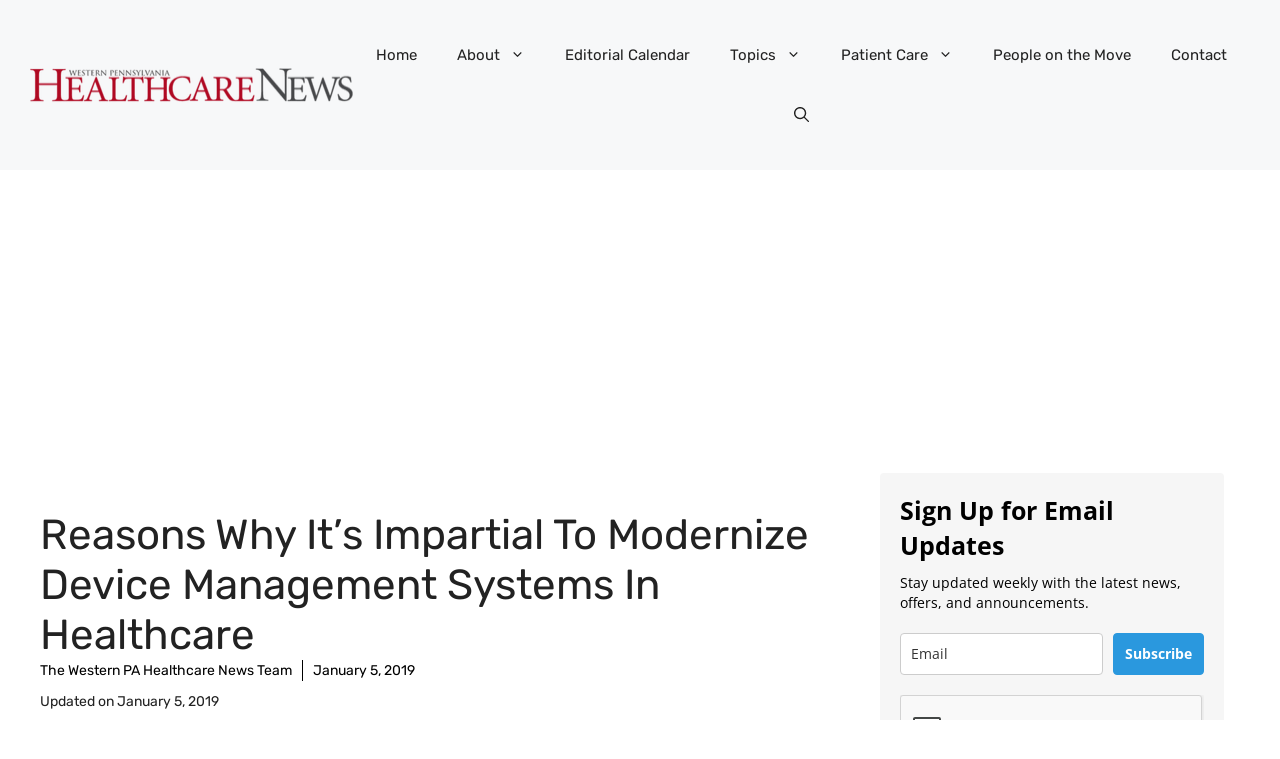

--- FILE ---
content_type: text/html; charset=utf-8
request_url: https://www.google.com/recaptcha/api2/anchor?ar=1&k=6Lf1KHQUAAAAAFNKEX1hdSWCS3mRMv4FlFaNslaD&co=aHR0cHM6Ly93d3cud3BoZWFsdGhjYXJlbmV3cy5jb206NDQz&hl=en&v=naPR4A6FAh-yZLuCX253WaZq&size=normal&anchor-ms=20000&execute-ms=15000&cb=b5xipkzg3fj5
body_size: 45914
content:
<!DOCTYPE HTML><html dir="ltr" lang="en"><head><meta http-equiv="Content-Type" content="text/html; charset=UTF-8">
<meta http-equiv="X-UA-Compatible" content="IE=edge">
<title>reCAPTCHA</title>
<style type="text/css">
/* cyrillic-ext */
@font-face {
  font-family: 'Roboto';
  font-style: normal;
  font-weight: 400;
  src: url(//fonts.gstatic.com/s/roboto/v18/KFOmCnqEu92Fr1Mu72xKKTU1Kvnz.woff2) format('woff2');
  unicode-range: U+0460-052F, U+1C80-1C8A, U+20B4, U+2DE0-2DFF, U+A640-A69F, U+FE2E-FE2F;
}
/* cyrillic */
@font-face {
  font-family: 'Roboto';
  font-style: normal;
  font-weight: 400;
  src: url(//fonts.gstatic.com/s/roboto/v18/KFOmCnqEu92Fr1Mu5mxKKTU1Kvnz.woff2) format('woff2');
  unicode-range: U+0301, U+0400-045F, U+0490-0491, U+04B0-04B1, U+2116;
}
/* greek-ext */
@font-face {
  font-family: 'Roboto';
  font-style: normal;
  font-weight: 400;
  src: url(//fonts.gstatic.com/s/roboto/v18/KFOmCnqEu92Fr1Mu7mxKKTU1Kvnz.woff2) format('woff2');
  unicode-range: U+1F00-1FFF;
}
/* greek */
@font-face {
  font-family: 'Roboto';
  font-style: normal;
  font-weight: 400;
  src: url(//fonts.gstatic.com/s/roboto/v18/KFOmCnqEu92Fr1Mu4WxKKTU1Kvnz.woff2) format('woff2');
  unicode-range: U+0370-0377, U+037A-037F, U+0384-038A, U+038C, U+038E-03A1, U+03A3-03FF;
}
/* vietnamese */
@font-face {
  font-family: 'Roboto';
  font-style: normal;
  font-weight: 400;
  src: url(//fonts.gstatic.com/s/roboto/v18/KFOmCnqEu92Fr1Mu7WxKKTU1Kvnz.woff2) format('woff2');
  unicode-range: U+0102-0103, U+0110-0111, U+0128-0129, U+0168-0169, U+01A0-01A1, U+01AF-01B0, U+0300-0301, U+0303-0304, U+0308-0309, U+0323, U+0329, U+1EA0-1EF9, U+20AB;
}
/* latin-ext */
@font-face {
  font-family: 'Roboto';
  font-style: normal;
  font-weight: 400;
  src: url(//fonts.gstatic.com/s/roboto/v18/KFOmCnqEu92Fr1Mu7GxKKTU1Kvnz.woff2) format('woff2');
  unicode-range: U+0100-02BA, U+02BD-02C5, U+02C7-02CC, U+02CE-02D7, U+02DD-02FF, U+0304, U+0308, U+0329, U+1D00-1DBF, U+1E00-1E9F, U+1EF2-1EFF, U+2020, U+20A0-20AB, U+20AD-20C0, U+2113, U+2C60-2C7F, U+A720-A7FF;
}
/* latin */
@font-face {
  font-family: 'Roboto';
  font-style: normal;
  font-weight: 400;
  src: url(//fonts.gstatic.com/s/roboto/v18/KFOmCnqEu92Fr1Mu4mxKKTU1Kg.woff2) format('woff2');
  unicode-range: U+0000-00FF, U+0131, U+0152-0153, U+02BB-02BC, U+02C6, U+02DA, U+02DC, U+0304, U+0308, U+0329, U+2000-206F, U+20AC, U+2122, U+2191, U+2193, U+2212, U+2215, U+FEFF, U+FFFD;
}
/* cyrillic-ext */
@font-face {
  font-family: 'Roboto';
  font-style: normal;
  font-weight: 500;
  src: url(//fonts.gstatic.com/s/roboto/v18/KFOlCnqEu92Fr1MmEU9fCRc4AMP6lbBP.woff2) format('woff2');
  unicode-range: U+0460-052F, U+1C80-1C8A, U+20B4, U+2DE0-2DFF, U+A640-A69F, U+FE2E-FE2F;
}
/* cyrillic */
@font-face {
  font-family: 'Roboto';
  font-style: normal;
  font-weight: 500;
  src: url(//fonts.gstatic.com/s/roboto/v18/KFOlCnqEu92Fr1MmEU9fABc4AMP6lbBP.woff2) format('woff2');
  unicode-range: U+0301, U+0400-045F, U+0490-0491, U+04B0-04B1, U+2116;
}
/* greek-ext */
@font-face {
  font-family: 'Roboto';
  font-style: normal;
  font-weight: 500;
  src: url(//fonts.gstatic.com/s/roboto/v18/KFOlCnqEu92Fr1MmEU9fCBc4AMP6lbBP.woff2) format('woff2');
  unicode-range: U+1F00-1FFF;
}
/* greek */
@font-face {
  font-family: 'Roboto';
  font-style: normal;
  font-weight: 500;
  src: url(//fonts.gstatic.com/s/roboto/v18/KFOlCnqEu92Fr1MmEU9fBxc4AMP6lbBP.woff2) format('woff2');
  unicode-range: U+0370-0377, U+037A-037F, U+0384-038A, U+038C, U+038E-03A1, U+03A3-03FF;
}
/* vietnamese */
@font-face {
  font-family: 'Roboto';
  font-style: normal;
  font-weight: 500;
  src: url(//fonts.gstatic.com/s/roboto/v18/KFOlCnqEu92Fr1MmEU9fCxc4AMP6lbBP.woff2) format('woff2');
  unicode-range: U+0102-0103, U+0110-0111, U+0128-0129, U+0168-0169, U+01A0-01A1, U+01AF-01B0, U+0300-0301, U+0303-0304, U+0308-0309, U+0323, U+0329, U+1EA0-1EF9, U+20AB;
}
/* latin-ext */
@font-face {
  font-family: 'Roboto';
  font-style: normal;
  font-weight: 500;
  src: url(//fonts.gstatic.com/s/roboto/v18/KFOlCnqEu92Fr1MmEU9fChc4AMP6lbBP.woff2) format('woff2');
  unicode-range: U+0100-02BA, U+02BD-02C5, U+02C7-02CC, U+02CE-02D7, U+02DD-02FF, U+0304, U+0308, U+0329, U+1D00-1DBF, U+1E00-1E9F, U+1EF2-1EFF, U+2020, U+20A0-20AB, U+20AD-20C0, U+2113, U+2C60-2C7F, U+A720-A7FF;
}
/* latin */
@font-face {
  font-family: 'Roboto';
  font-style: normal;
  font-weight: 500;
  src: url(//fonts.gstatic.com/s/roboto/v18/KFOlCnqEu92Fr1MmEU9fBBc4AMP6lQ.woff2) format('woff2');
  unicode-range: U+0000-00FF, U+0131, U+0152-0153, U+02BB-02BC, U+02C6, U+02DA, U+02DC, U+0304, U+0308, U+0329, U+2000-206F, U+20AC, U+2122, U+2191, U+2193, U+2212, U+2215, U+FEFF, U+FFFD;
}
/* cyrillic-ext */
@font-face {
  font-family: 'Roboto';
  font-style: normal;
  font-weight: 900;
  src: url(//fonts.gstatic.com/s/roboto/v18/KFOlCnqEu92Fr1MmYUtfCRc4AMP6lbBP.woff2) format('woff2');
  unicode-range: U+0460-052F, U+1C80-1C8A, U+20B4, U+2DE0-2DFF, U+A640-A69F, U+FE2E-FE2F;
}
/* cyrillic */
@font-face {
  font-family: 'Roboto';
  font-style: normal;
  font-weight: 900;
  src: url(//fonts.gstatic.com/s/roboto/v18/KFOlCnqEu92Fr1MmYUtfABc4AMP6lbBP.woff2) format('woff2');
  unicode-range: U+0301, U+0400-045F, U+0490-0491, U+04B0-04B1, U+2116;
}
/* greek-ext */
@font-face {
  font-family: 'Roboto';
  font-style: normal;
  font-weight: 900;
  src: url(//fonts.gstatic.com/s/roboto/v18/KFOlCnqEu92Fr1MmYUtfCBc4AMP6lbBP.woff2) format('woff2');
  unicode-range: U+1F00-1FFF;
}
/* greek */
@font-face {
  font-family: 'Roboto';
  font-style: normal;
  font-weight: 900;
  src: url(//fonts.gstatic.com/s/roboto/v18/KFOlCnqEu92Fr1MmYUtfBxc4AMP6lbBP.woff2) format('woff2');
  unicode-range: U+0370-0377, U+037A-037F, U+0384-038A, U+038C, U+038E-03A1, U+03A3-03FF;
}
/* vietnamese */
@font-face {
  font-family: 'Roboto';
  font-style: normal;
  font-weight: 900;
  src: url(//fonts.gstatic.com/s/roboto/v18/KFOlCnqEu92Fr1MmYUtfCxc4AMP6lbBP.woff2) format('woff2');
  unicode-range: U+0102-0103, U+0110-0111, U+0128-0129, U+0168-0169, U+01A0-01A1, U+01AF-01B0, U+0300-0301, U+0303-0304, U+0308-0309, U+0323, U+0329, U+1EA0-1EF9, U+20AB;
}
/* latin-ext */
@font-face {
  font-family: 'Roboto';
  font-style: normal;
  font-weight: 900;
  src: url(//fonts.gstatic.com/s/roboto/v18/KFOlCnqEu92Fr1MmYUtfChc4AMP6lbBP.woff2) format('woff2');
  unicode-range: U+0100-02BA, U+02BD-02C5, U+02C7-02CC, U+02CE-02D7, U+02DD-02FF, U+0304, U+0308, U+0329, U+1D00-1DBF, U+1E00-1E9F, U+1EF2-1EFF, U+2020, U+20A0-20AB, U+20AD-20C0, U+2113, U+2C60-2C7F, U+A720-A7FF;
}
/* latin */
@font-face {
  font-family: 'Roboto';
  font-style: normal;
  font-weight: 900;
  src: url(//fonts.gstatic.com/s/roboto/v18/KFOlCnqEu92Fr1MmYUtfBBc4AMP6lQ.woff2) format('woff2');
  unicode-range: U+0000-00FF, U+0131, U+0152-0153, U+02BB-02BC, U+02C6, U+02DA, U+02DC, U+0304, U+0308, U+0329, U+2000-206F, U+20AC, U+2122, U+2191, U+2193, U+2212, U+2215, U+FEFF, U+FFFD;
}

</style>
<link rel="stylesheet" type="text/css" href="https://www.gstatic.com/recaptcha/releases/naPR4A6FAh-yZLuCX253WaZq/styles__ltr.css">
<script nonce="2pUjUUNygOKLeCQTedQn0Q" type="text/javascript">window['__recaptcha_api'] = 'https://www.google.com/recaptcha/api2/';</script>
<script type="text/javascript" src="https://www.gstatic.com/recaptcha/releases/naPR4A6FAh-yZLuCX253WaZq/recaptcha__en.js" nonce="2pUjUUNygOKLeCQTedQn0Q">
      
    </script></head>
<body><div id="rc-anchor-alert" class="rc-anchor-alert"></div>
<input type="hidden" id="recaptcha-token" value="[base64]">
<script type="text/javascript" nonce="2pUjUUNygOKLeCQTedQn0Q">
      recaptcha.anchor.Main.init("[\x22ainput\x22,[\x22bgdata\x22,\x22\x22,\[base64]/[base64]/[base64]/[base64]/[base64]/[base64]/[base64]/Mzk3OjU0KSksNTQpLFUuaiksVS5vKS5wdXNoKFtlbSxuLFY/[base64]/[base64]/[base64]/[base64]\x22,\[base64]\\u003d\x22,\x22wphhHQFjWUNGVn1xMGnCl0/Cg8KLMi3DgD3DkQTCozHDkg/[base64]/H8Kfw5rDgMKAHsO3wpwzw4vDu8Otw6DDlMOUwqbDisOeOjwPWTINw5txJsOGPsKOVQJcQDFew4zDhcOewoltwq7DuBEdwoUWwpPChDPChiliwpHDiTPCqsK8VCR1YxTCnMKjbMO3wqcraMKqwo3ChSnCmcKKAcOdEBzDnBcKwqzCqj/[base64]/DkV/DhFgfP8Odw6lqRMKDHxbCkGbDmgdBw7l2MR3Dt8KVwqw6woLDsV3Dml9hKQ1PNMOzVSAUw7ZrFsOYw5dswpZHSBshw6gQw4rDiMO8LcOVw5fCgjXDhn8YWlHDlsK+NDtiw7/CrTfCvcKPwoQBbyHDmMO8FmPCr8O1ImQ/fcKLW8Oiw6ByRUzDpMOMw6DDpSbCpsOlfsKITMKbYMOwQCk9BsK2wrrDr1sVwpMICmvDmQrDvxPCtsOqATA2w53DhcOgworCvsOowoM4wqw7w6c7w6Rhwp4iwpnDncK4w696wpZsR3XCm8KgwpUGwqN5w6tYMcOQFcKhw6jCmcOPw7M2EEfDssO+w7/CjWfDm8Kjw7DClMOHwrwiTcOAacKQc8O3VsKXwrI9UMOSawtUw4rDmhkJw61aw7PDsAzDksOFYsOuBjfDoMKBw4TDhTBYwqg3Dx47w4I+ZsKgMsONw7Z2Lz9Uwp1IHSrCvUNZf8OHXzIabsKxw6vCrBpFWsKZSsKJc8OeNjfDkH/Dh8OUwrvCh8KqwqHDg8OFV8KPwoUTUMKpw5YzwqfChxQVwpRmw4nDoTLDohUvB8OEL8OwTyllwrcaaMKkEsO5eQhlFn7DkinDlkTCrCvDo8OsY8OGwo3DqjV8wpMtTsKIEQfCksO0w4RQRW9xw7ISw6xcYMOMwrEIIkrDhyQ2wo5vwrQ0cVspw6nDssO2R3/CiifCusKCXsKVC8KFBSJ7fsKWw4zCocKnwq54W8KQw71lEjkjVjvDm8KHwoJ7wqEXCMKuw6QjI1lUGxfDuRlUwrTCgMKRw7/CgD50w5YFQynCv8KAI3NawpjCtsKrfx1la0rDpMOAw7MGw4/DnMKVIkM3wqBUXMOVXsKQUQfDhTYxwqkAwrLDqMKID8O2YUg5w5/ClktWw6TDqMOgwprCi1woJx7ClsKGw5VINlpwIsKBSQlGw71xwr85RknDisOVO8OVwp5sw5NYwrETw4ZJwo8aw5HCkXzCvkYYOcOgCwMGO8O/N8OIHADCiAY5GFttEzwZIsKcwrZCw7AqwpHDrMOPMMK/OcOvw5/Cr8O/WWLDtcKsw6bDpysiwq5Gw4fCrsKyK8K1JsO3GTBIwpM/[base64]/[base64]/CtcOtKA3DqcOiWsKRwpZHasK8w45LHiPDglvDu0fDol93wr1bw7kNYsKDw4w5wqt1CjFJw63ChRfDjHcgw4pfVg/[base64]/Du8OFHgTCiMOWw5/DvVnCosOSwpDDlzNYw57CisOWMRtKwpAZw4kiOzXDkl9TP8O9wp5Mwo/DoDNFw5dGdcOtZcK0w7zCocOEwqPDvVMMwq1NwofChcOpwpDDkV7Dn8OAPMKowr7CrQZdPEA0K1TCgcKjwqM2wp1Gwrdmb8KbPsO1w5TCuTPDiCQDw4QIHUPCu8OXwpgZUhlvGcKYw4g0R8OaZndPw4YzwoJ5CQPChcOcw4/CrsOHaQFbw7XDiMKOworDpx/DknbDg0DCksOMw5J4w4A5w4nDnTvCjhQpwqs1YnXDqMOoDSTDlsKDCjHCicOre8KYbDLDvsKYw77CjQsPLsO/wpbCmAAow7p6wqbDjBQCw4c0bSFdW8OcwrlQw7URw7FrLVpWw6A+woF0S2ApKsOrw7XDgWtDw4MdXBcTZ2bDosK3wrNTZcOTCcOELMObesKZwq/[base64]/DihLCpzkwDAjCnMKOwq8Gw7xewq9XwqF1d0TCq3jDkMKBB8OTIMKTeD8jwoHChXYSw4jCqXfCosOFXMOnYyTDkMOzwqnDncKiw4dSw7zCtsORw6bCvXVvwqpGJHTDl8K3w6fCscKEVygOJS0+wrA/fMKnw5xBCcO/wp/Dg8OewpzDqsKDw5pPw7DDlsOYw4JEwrIawqjCsRYRV8KZfRJhwqfDuMKWwol6w4Z9w5DDoCICYcKIFcO6HXg9E11fCFEHcSXCrz3DvSrCrcKkwrktwoPDtMOMXEo/RThRwrlROMKnwo/[base64]/DqsK6dMO9w4fDisKRwr3DongXJsOFwo7DpsO9w4clTCkHYMO0w7LDlAZow4dxw6TCq1h5wrzDlkPCmcKmwqXDsMOAwoPCjMKIfMOJKMKrdcOqw4N5w41Fw4dyw43Ct8Ocw7QuZ8KwfmnCuBTCvxjDsMKEwqTCpm/CjcKCUCh8WHfCui3DrsOcGcKAbVbCl8KTB3oETMOwSgXDtsK7bMKGw7BNRT8Vw7vDh8Oyw6HDgj1two/[base64]/DsRsWwp3CjsKAw4JdScK1bzLDmibDjcORw7kcbsOhwrl2fsOAw6zCusKyw4HCr8Kvwo98w4EtRcO/wqUTwpvCoDxAA8O5wr7CiSxewo3CmMOFNCJow4x8wrbCkMKGwrUrfMKdw6sNw7nCs8OIJcODEcKuw49OCEfCisKrw4pmJkjDinfChA8ow6jClFsKwpHClcOHJcKnLWAvwpzCucOwfEHDusO9KU/Dj2PDlh7DkB4pWsO3O8KRV8Oaw4xuw6gQwr/DmMK4wp/[base64]/CiVnDscK0w78KeFgGwpkfw5bCpMK0XMKGwrvDqsKnw5Ibw5vCgcKEwpYqNcOnwpwhw4vChSkWEgs+w6DDiF4Fw5PCkMKfBMOIwpBYKMOIdcO8wrwAwrrDtcKmwozCljzDmxXCsDPCh1HDhsODCHvCrMOMw7V/OFfDljDDnlbDlRjCkBgZwrTDpcK3CnVFwqp/w4vCksO9wqsEUMKlFcKMwpk6woFfBcKhw63CnMKpw60cfsKoShTCgyDDrcOCW1TCsSlLGMOTwrACw43Ct8OXOy/CrQ4lI8KOcsK5DiUnw70qFsOzOMOOQsO6wqF2woZyR8OKwpc2JwpUwoJ1VsKZwp1Iw6prwrrCo0BiWMKVw54wwpcawrzCscONwo7DhcOyU8KJASgSw5A+RsOSwr3DsCjChsKww4PCrMKpHlzDtiTCmMO1YcOFCkQqJ2k/w6vDq8Opw5cswolBw5ZEw5dsPVVUG3ZfwrDCpG5iOMOAwojCncKVSg/DgsKqaWgrwp9rK8KTwrDDpMOkwqZ1P2E3wqQsecK7Iy7DmMObwq8ww5LDtMOJOcK5HMONQsO+L8Kzw7TCrcOTwozDgnzCmMOoT8OIwogjAGnCoh/[base64]/w4xse8OZPwIjw401LA7DhsKSw5VLB8K3wrLChUZmIMOLw67DuMOJw6HCmWEyb8OMVMKowrdhNEJNwoA/wrbDrsO1wrRDcX7DngvCkcObw4VxwpABw7rCoCMNNcO9eUhPwprDgQnDq8OhwrwRwqHCjMO3f2QbXcKfwoXDnsKfYMOrw7tmwpsMw5ESasOww4XCj8KMw5PCssOgwrclH8OsNjrCripyw6Nmw6VPJ8OaKyN9JQnCvMKRZABTPmJ/wqogwrTCqCTDg0FjwqgbIMOSQMOhwp5OScOENWwGwqPCssO2bsK/woPDn2V8N8OYw6zCosOSfzDCvMOWT8OHw4HDlsKce8ODbsOAw5nCjXNQwpEtwq/Du0l/[base64]/DvcKiw7howrwNJ0TCucK3wpUwA2XClSnDtm9yC8Oxw5vDuS1Pw6DCj8OjOkFpw7zCs8OnF37CoW0Aw4ZebsKpfcKTw5PDq3zDscKrwqLCjcKUwpRJXcOMwrrCnRE4w6fDjMKHfy/CvjM0HHzCo13Dt8OJw4NrKmfDtWDDqcOYwp0awoXCj2fDjDkgwrjCpT3Dh8OxHFwDKWXCmwnDh8OTwpHClsKeb1vCgHHDicOGSsO/w4bCmBVhw44PHcK+bg9RXMOhw48mwqTDjn5aY8KKGEhJw4XDtcKBwqTDtcKswp/CqMKgw68YDMKXwqVIwpHCrcKiM0c3w77DisODwpzCp8Kaa8KFw6keBm99w5o/wqNTBkpHw6QqLcKmwokiABXDjjtcZiXCmcKDw6TDqMOUw655bV/CogPCmy3DusO6dyfDhCTCusKCw7tfwqvDjsKsesKCwrcVHAtSwqXDusKrVBpvC8OKX8OQeGnDk8OWw4JBTcKgRRUqw5DCiMOKY8OlwoPCoXvCqWECZDJ/dWHDlMKHwpHCl0AeacOuOsORw6LDgsOIMsOQw5QwPMODwpU+woBtwpnDvMKkLMKdwr/DmsO1JMOPw4rDi8OUw7zDswnDmwVqw5VkE8KdwpfCvMKKYcKYw63CocOgKzJjw77DrMO/IsKFWMKQwpIjR8K+GsK6wpNuUMKdQDADw4XCucO7AmwuM8KJwqLDgjpoXRnCgsOfOcONWXAMUGvDj8K0Wi5AbnMiC8K7RVrDu8OgdMKxMcOHwrLCpMO5aTDChhZpw5fDrMOjwrjCpcO2bifDllzDmcOjwrY/[base64]/DolBLwqILw6nCmDwwwrnCpcK6wovCiCVZcBxgXBzCjcKILggcwopWU8OLw4tfZsKUCsKGw4bCp33Dk8OBwrzCoC92woTDlAzCnsK9VMK7w6bCjDNJw6F6EMOow4ZLH2nCmkhhT8OswpvDkMO8w5/Ct0ZSwoY4Aw3DnwrCqETDhcOKRCc3w7jClsOYw4/DusKXwrfCscOoJzDClMKQw5PDllgNwp3CrVTDiMOgWcKjwqHCgMKMXzPDrWXCisKlKMKUwpTCvSBWw7HCvMOkw4FWG8ONNRjCusK0Q3ZZw6DCuDNoScKXwp91RsKaw5RNw5M5w7AAwrwBR8KnwqHCoMKcwrPDgsKJBW/DjkbDuGHCnxdPwo3DvQd7fcOOw7Vcf8KoPzshRhBsEsK4wq7DrMK5w6bCm8KFScOXO3o9F8KoXGhXwrfDncOTw4/CvsOmw7Qbw54RNMOTwpPDtQTDrkUiw7x8w6tkwonCmXUrIUt1woB1w7LChcKKcmwmKsOpw7MXGmkEwo5/w4AWU20lwp7CpA3CtHsqZ8OVc1PCqMKmaA9YGH/[base64]/CpHkiw6DCqwYwfsKMJQ0gFcOpw6RPwphkw7/DvcKSHkd7woEvaMOWwoFqw7TCtW/[base64]/DiXQswpvDkFnCiGDCh8Ozwow2w68+HsKgfsOKfsKqw5VNYhTCjcO3w6FVG8OmZwPCpcKVwpLDv8OzCErCuDwYccKkw7vCuwTCmS/CgiPCscOeaMOww7FIYsOwRxQXMMOtw6vDrMK3wplrZVLDmcOpwq3Cv0vDpybDpFESAsO4bcO4woDCq8OJwpDDvSrDtsKEZsKZDkDCp8K7wopLYXzDtTbDk8K5ayNNw4Zgw4dWw4JNw6vDpcOzf8O1wrLDgcOwVU8awp4/w7MxNsOJG1thwo1awp/CnMONWCh5M8O1wp/CgsOrwo3DmTsJCMOOC8KqUy8iUUHCmmcww4vDh8OJwqDCusOFw4TDtMK0wpsJw43DiQwjw7sHLhlVG8KMw4jDn3zCgQfCsCRmw63CiMKMHEjCuQZvXn/CjWXCv2M7wpxmw6jDg8Kuw7LDm0/DsMKAw7zCuMOew59CEcOaDcOkHBdhM2AibcK1w61Uw4R/w4Aiw5s2wqtFw78ww6/DssOxDwliw4FiRSTCosKYBcKuw7LCssKbJ8OgSHvDkjDDkcKiTxjDg8KKwrnCrMKwUcOfL8KqN8KYUkfDgsKQbgIFwr5YLsKUw5MDwobCrsKYPApXwoA0WMK5TsOjCnzDqWHDpcOrC8OUUsO9dsKYSVluw5QmwqIPwr4GdMOpwqzDqkjDlMKLwofCtMK/w7DCjcKZw5LCuMO4wqzDmShtTF8VbsKswr4EfFDCoWPDp2jCv8KnEMK6w4E/eMKJLsK9UcK2QGRuN8O4NUt6FxbCggPDnA13IcOLw6/Ds8Osw44eDX7DpEwiwrLDtAPCmnh9w7DDlsKiMBLDhmvCjMKmK0vDvknCr8OjFsOwWsKWw73Di8KZw5EZw7fCtcOfUATCsiLCoVfCj0FNw5XDglIhEHwvJcOcacKRw7nDp8KZAMOmwroDNsOSwo7DhMOMw6/[base64]/wp/Ckx3CssOLwoHCqRd5wrdyw7TChMK3w73DiXvDtx97w6jCo8OYwoEZwp/DmW4jwrrDiS9cJMOtb8Ohw4FYwqxzw5fCscOUBzFfw7FKw7TCo3zDrnjDpVDCgGUvw4JZWsKSRD/[base64]/DhRHDqSnCjA0Nw77CnyPDrxnDisKUVFYrw6/[base64]/w75HwrfChGsSw67ChFnDtlbDmkgKScO0w45bw4ZRUsOKwqbDgMOGSHfDs3w2S1rDr8O+OMKBwrDDrzDCsSQaV8Kpw5hjw5BwayJ9w7bCm8KYX8KGD8KBwoIsw6rDoWnCkMKIHhrDgVjCpMOSw7NLFxrDgRBawpoPwrZsMF/CscOgw7ZjcX3CjsKaEwrDpllLwqfCrmHDtGzDggZ7wrjDqUjCuTtuAH9iw6XCkjnCnsK+dgtKVcOLH17CtMOEw7bDpBTCr8Kre0tJw7BwwrV+fw/[base64]/CssKGw7oaT8OhFX3DksKjcG7ChMObw4Z8b8KpHMKAfcKtZMKzwrlDwpLClAoYwqlrwq7DmApmw7PCrGg/woTDrkFsI8O9wo9kw5jDvljDgUE8wpzCq8Ocw7PCvcKsw4JGF1kiXQfCjjpUf8KXSFDDv8OERgd0WcOFwp9bIQc5asOcwpzCrBPDksODFcKBasOTYsOhw5x0Ojw4cXxrWQF1woLDm2kvAAF8w6Byw7gAw5zDmR9bTBxoDGvCv8KjwppeFx4/MsKIwpjDjyDDu8OUW3XDgxNmCyRvwpTDvREUwrBkRW/CnMKkwr/CtDTDnVrDoxQQw4nCicKyw7IEw50gSHHCpcKvw5PDkMOlR8OGJcOYwoBUwooAcwbDqcKmwp3Clw05QW3CrMOEXsKtwr5/wrHCqWhpKsOIMMKZOkvCjmApPljCuXTDj8O8wr8dRsK+VsKOwpx9AcOffMO7w4/CoCTCicKow452asOJF2psGsOTw4/[base64]/[base64]/G8Kpw5bDmcK6LwRUw77Dg8KPw7AydMOnw6bCkiPCncOZw71NwpLDp8KJwqvCqMKjw5HDhsKuw4dPw6LDnMOibEM/T8K/[base64]/DiBoHwonDjV4Uc0plwpl6KsOwBsKZw6DCs2DCo1bDrcOMd8K9Cg9XTR07w6LDoMKZw4/CqEJGXg3DlBp4NcOEcxlrVDHDsmjDuA0NwrAjwqI/RMKrwpAvw60iwqt8UMO8TmUJBFLCjw3CiGg7ZxxkeD7DiMOpwooxw5PClMOsw4Vjw7TCv8OTDFx+woDCoVfCsDZwLMOMWsKhw4fCt8OVwp/DrcKgbQ7Cm8OkS2zCu2MHejUywqFOw5c8w4/CrcO5wq3CgcKFw5YKTGrCrl8Bw7PDtcKkMx01w6JDw4YAw4vCqsKAwrfCr8K0WGkVwrIJw7haSR/DusKqw44lw7tWwrlYNgfDosKQcyIcMmzCvsKVDsK7wrfDhsO/LcKzw5B4YcO+wq0SwqTCisKHcG1nwoEbw4J0wpUXw6vDnMKCQsOlwr5sQFPCok9ewpMmWQJZwrsTw4fCt8O8wrTDq8ODw7oRw4IAT2HDnMORwoLDujrDh8O2cMKOwrjCncOyVcOKD8OmYXfDpsKLcCnChcKRKsKGc1/[base64]/CtMO8PcONwodUD8Kcw4dHF3TCnSLCtS3CvH3CtcOPQRTDvsOcRcKAw6F5VsKmIg/ClMKOLT0bfsKsHQxhw5Z0fsK/YnvCj8Ksw7fCnjtDBcKZAk1gw7wZw5nDl8OoIMO8A8OTw6ICw4/Ck8K9w6fCpnQfWMKrwr1cwoHCsFQbw4LDkgzCp8KNwpw2wrPDgg7DlxVGw4BoYMKgw7HCk2PCj8K7w7DDmcOUw6pXLcOvwpUzO8OkSMK1ZsOVwq3Dkw41w7NaTBotFUQpSBXDt8KJN0LDjsO8YsKtw5rCjwfCkMKXfQo7LcO3Rn8xa8OaPh/DlQMhEcKgw4jCucKXblHDpkvDmcOXwqbCpcKEfcKKw67CrhrCoMKDw5J6wpMIKQjDjB86wrxTwrlrDGNywpTCv8KqHcOEe1jDtB4jwpnDj8OAw4DDrmFcw6/Ck8KlbMKWbjJXaBXDh3EVf8KAwonDvGYeHWpdRSHCu0TCqx4iwow+NV/CoBrCv3MfFMOuw73Ck0XDrMOdT1hrw4lEY0tqw6fDqcOgw4xnwr80w7NNwoLCtwk1WHbClW0DRMKIE8K5wqTCuSTCsDfCoHoje8KAwphdBRXClcODwrnCpyrCkMOQw5DCiExzBHvDqR3DhsKawoB6w5TCjCtuwrXCuEgnw53DpxQxN8OESsKlJsKTwpVVw6vCosOnM3/DkUnDsDfCjWDDkl3CijnCjVTCqcKNQsORZMK4OsOdaXbClSJfwp7DgDcgEntCJh7CkT7CmAPCmcOMUR9ww6d0wqxAwoTCvsO5XhwlwrbCiMOlwqXDqMKpwpvDq8OVR1jCpWIYIsKHwrXDjxoQwooENnLCin82w77CmcKyTS/CicKbYcOAw6rDvz0WE8Omw6LCvmFLJ8Oxw40Kw5JIw7HDtiLDkhcrOcOew6Mgw444w4U8ZsOefjjDh8Kuw50RQsKOb8KMKxjDvsKUNj8Fw64kw7DCv8KTWnPCosOmQsOnQMKZYcO7esK/LMKFwr3DjBZHwrlXVcOUCsKVw49fwo5SWcObasKffMK1CMKOw70qDXjDqwTDm8K/w7rCtsKwe8O6w73DjcKlwqNgJcKAccK9w4Mcw6ctw658w7V2wo3DtMKqw73Cl18hQcKbfcO8w6FAwqjDu8Knw7gXBytDwr7Djn5fOxzCqkUMMcK8w4U0w4zCjz5Nw7zDugXCi8KPwo/DscOzwo7CpsKXwrJaHMKUIT3CoMOXGsKxYMKFwrIaw4XDs3siwo/Dn0tYw7nDpktkcC7DnmbCh8KvwpjCtsO+w5dTT3JIw5TDv8KfaMKxwoVPwpfCqMKww6DDr8O1a8OhwqTCsG8bw7s+RSU5w6wMS8O0XhlPw5Nswr/CvEMVw7TCocKoKTUHVS3CizPCl8O3worCocKPwo4WG3ZRw5PDtXrCmsOVUmFgw57CgcKfw5VCE0pKw4rDv3TCu8KKwrspSMKYUsKgwpnCtyvDqcOBwoVtwpw1HcOWw6AyV8OTw7XCosK1woPCmG/Dt8K5wqRgwoNEw5xvV8Olw75MwrHCiDpaGVzDnMO7w59mQRMEw7PDjDnCtsKEw70Aw5DDqgXDmi5EZQ/DhEvDkEk0Pm7CjC/Ct8OEwpXDn8Kuw6MQG8O/ScK9wpHDlQTCnn3CvD/DuATDjH/CvcOVw71Dw5Eww5p4W3rChMOKwrnCpcKXw4/ChCHDhcKBw6UQGTAQwr5jw6sbRyXCosOww7Fuw4tIMArDicKLfcKxRmQ8woh3AVfDj8Kfwp/[base64]/Cp0bDlMKoPGpAwr/DnCYswp7DhcKQwqjCmMOZKhPCvW7DkVPDt1ZyK8O8NB4+wrfCq8OHEMOoM0gmcsKOw5E/w4HDg8O/VsKvUk3DmxjCmMKUKMKpEMKdw4Azw5PClTF8ecKSw6wywoxtwo5Ew555w5wqwpDDicKDWHDDqHNwTCvCkWHCnxwyQwEFwo8rw5DDucOywokBeMKZN09NHsOJGcKfWsKHwrp/wrBLbcOeHE9FwovCk8KDwrXDpDVycT7CiBBTOcKadE/CoFvDvVLCjcKeX8O6w7fCrcOUZcOhWVjCpsOYwrldw4QJe8O3wqvCuyTDs8KJZghPwqguwq/[base64]/CiklyWx7DoEZww49SwrvDoHQuw6oHYMKTQ0wKM8Oiw6Yrwqh4ehBMBsOewpUfVsKrYMKpUMOrQR3CpcK+w7ZUw4zCjcKDw4XCs8KDFwbDocOqdcOAcsOcCH3DvgvDisOOw6XCoMOdw6Vqw73DksOxw6fDpsOZfUlpG8KXwpBJw63Cr3N0XknCo08VZMO5w5/DkMO2w60oVsKwGsOEc8Kyw4bDvVsVLMKBw5DDiAjCgMKQUCpzwpPDjSdyLsO8eB3Ck8KHw6tmwodtwrvCmxdJw6jCpMK0w6nDvHdfw4/Dj8ODNUdNwoXCssK6CMKdwpJ5f0tlw7V0wqLDmV9dwonCogtgYhrDmyfCnWHDp8KxB8OuwrsXajrCpQDDtCfCrB7DpX0ewoVXwqxhw4/CljzDshnCqsOwYU7DkX7DmcKefMKnOBZKDXPDhXUrwrrCv8K4w6/[base64]/[base64]/[base64]/wqEEwqnCrCLCixR2w5rDisKaw6tlV8OrwpLDnsK+wpjDt0rCrT90fhTCosO/RwcrwohQwpFdw6jDpSJ1A8K6SlIeYWPChsKKwo3Ds3NswootN3YPACc/w61TDDkBw7tYw5A6IABNwpPDvcKkw6rCqsKywqdNHMOAwovCm8KpMDLDk2PDnsKXRsOgXsKWw5jDocO8BTF/[base64]/w5TCgsKXw4RhDRUvw4/DosOMw4HDjMKpw4QDYcKcfcKDw7JewqXDoHzCm8Kdwp3DnXzDlF8kAyvDgcOPw6MvwpXDkEDCocOUfcKBLMK5w6LDtMOCw55gwprCtzXCrsKXw4jCjmrCusOhKcOlJsO/YgrDtMKtacKyM1pWwqNZw5rDnVLDlcO5w65OwqRSX3F/w67DpMOyw4TDl8O2wp7Do8Ktw4cTwr1mJ8KmT8ONw4vCksK3wqXDlMKNwqsow73DgwxhRWo3fMOCw6Irw6DCqW7DgCjDjsOwwrbDrzrCisOHwqdWw6TCmk3Dhj8zw5RJAsKpX8KCeVXDiMK/[base64]/DjzjDr34ObGBcw5LCuBxYYsKkw6EowozDiX4Dw6/Cgx8uMMOMWcKJGsOzDsO9cnnDr2trw5bCmn7DpAFwY8Kzw5MKw4LDmcOgBMOiBV7DmcOSQsOGAcKqwqbDoMKKJDBgLsOxw53Ch27Cnl0CwoQUScK8wpjCosOYExAiQcObw73Du0IcQ8Kcw5LCpl/[base64]/DtwbDvsOJEcO1wqzCr8OOwo3DksOZw6zDvRw4J8OEIXfDliJmw5rCrk1zw7luFwfCoDPCvivCpMOlVcKaFMKAcMOYcV5/KHYTwp5hDcOZw4fCt2Akw40MwpHDkcKeR8OGw6h1w6zCgBjCogY1MSzDtxvCgwM3w5h0w4hpF27CmMOUwovCiMK+w7UcwqjDmsOQw6VmwqQBQ8KiBMOyDsO8MMOxw7jDu8OWw5nDocKrDnhtIC12wpzDvMKKCgnCu2g/[base64]/w4FCH3HCgMOMOsOhw4IAw73CqcKuw5jCvmnDq8KZQ8Ktw47DpsK9dsO5wozCrUXDisOuKl7DvlAIYsK5wrLCp8K9ITxIw7hNw7I/RWE5ZsOnwqPDjsK5wrzCigTCh8O0w5RuBGvCh8K3d8OfwqXClgkBwoXCjsOwwot0H8OqwoFNV8KAOQLCoMOmJx/Di2XCvBfDuA/[base64]/Dk8Kuwptfw7rDvwZpwrIpw6vDsSDDgUXCu8KOw6DCuDrDocKowoPCnMOmwoACw7fCtANXV19Iwr0WfsKjY8KhF8OKwrokTy7CoCDDpgfDtcOPBHnDscO+wojCmj8gw4/CmsOGOxPCo1ZLScKOQQ3DsgwRAXphN8OtD2I3Ym3Dg1DDp2vDgsKMw6HDmcOke8OMFTHDqsKxRklKEMK3w6lwXD3DnWJYDMOgwqTCqsK5ZcKLwpjDt1PCp8Ozw7YSw5TDlC7CkcKqw5NkwpFSwofCnsKXQMOTw6x/[base64]/DtMKxQMOqOivDvnhtOWxsCmHDm0lmPnfDr8KdClExw7hSwrkRMU8ZNMOQwp7CpWbCjsO5TD7Cr8KNInMIwrljwpJIbMKXQ8O/wpcfwqXCkcOJw4UZw6Jkwq83FwTDpm3DqcKRfhJsw67Dsm/Dn8KZwqRMNcOPw4/Dql0jRsOHOH3CkMKCVcO+w5R5w6BRw7daw7soB8OGTwUfwrZCw6/CtMOfclYxw4bCpWsbAMOhwoHCicOEwq4ZTGzDmsOwUcO/FmfDiCrDnVzCtsKDTW7DgATDsGjDu8KHwpHCnmIISFpgaSAnQcK5N8Kow5TDs37DuGtWw7XCi3gbJVzDrl3DssOcwqnCnXEoRMOkwqwpw69ow7PDvMK8wqorGsK0fgkAw4o5w5/CqcKkews/JSpCw4ZZwr8dwrDChm/DsMOKwo42AsKjwojCnUnCkRvDqMKTdhjDrixUPzHDusKyTzYtSRnDp8OBeAR4DcOTw7ZTFcOAw7zDkw7Ds0Ujw7NkHRpTw6oEBHbDlVvDoA7DjcOKw7fCrD40J2vCin4ow5DChMKcYFNtGUnDmQoIdsKwwovCi13CoizCgcOmwrvDqj/[base64]/CjcKATMK0w45Rwo7CoWJjWMOhw4rDiH7DjDzDhsK4w4xrwpFWN3dgwp/Dq8K3wqLCjDRMw7vDncKNwpFeVmVBwpDDpUbCjWdxwrjDsSTDt2l6w7TCnx3CllAOw4XDvBzDnMOzcMO0WcK4wq/DnRnCvMKNLcOaUi5IwrTDtWXCiMKuwrDDvcKEbcOXwq/DsntYEcKDw6zDksK6ecOMw5HCvMOcAsKuwrNlw5lkYBA3W8ONMsKtwoYxwqMdwpxGbUdXAEjDhBvDp8KFwostw48jwrvDu2JleijCqUQLYsOQLUo3eMKoYsOXwrzCpcOlwqbDq3UlFcOjwpbCt8KwQk3DvGUpw5/[base64]/CiGVzwoNjw68PGsO0YzzDkMK9e8O3wrJaQ8OUw4vCosOxYxHClMK/wp1xw6DCicK8VEIED8K/wpfDhsKVwqk0C1R6UB1ywqjCusKNwqzDusKATMKgdsO3w4HDo8KmXXVlw698w6RBCWFGw7jCoh7CvD5kTMOVw5xjLUxxwpDChMK9C0nDu0kyYBtoXcK1JsKkwrjDkMK5wq4CVMOEwpDDj8KZwrIMCRlyT8Kuw5t3dMKsBE/[base64]/DgD4fwqEbw4rDqcKNw7JcTk1yesOqMsKNdcKPwo1iw4vDicKRw5wRFEU/ScKXIiI/[base64]/DmsKcwpPCosKsw47DiAHCpmfDm8KmOsKSw4bCg8KXE8K4w5zChAl/w7QuMMKNw7IrwrFpwq/CrcK8LcO3woVrwo9bcCrDoMO8wqnDkRgYwrXDmcK7NcOVwos/w5vDu3PDsMO3wobCocKbcxPDiz/CiMO2w6Q6wq7Dr8Khwq5Xw743EHnDi0bCk0LCvMOYIMOxw6cqM0vDhcOGwqp1GRTDiMKTw4DDnyLChsOEw5vDg8OFLWV2CsKiCA3ClcKaw70abcKmw5BIwoMPw7jCtsOaLGnCtMOCXxMSYcODw4lka1xqCgDCml/DhFc3woh3wohmJAY7GcO1wo9jDCzCilLDuGQPwpBpXTHDi8OIIk3Cu8K8QFTDtcKEwpxyFwN+NBphX0bDn8OIw7jDpWTCrsO9WMOJwr07wp4YWMOQwoJZwq3ClsKZG8KSw5RIwq4WYMKgHMOxw74pC8K8B8O/[base64]/Ck8K8A8Ksw7fDmMKlwqxWw747acKCworDkMK5M1ZKdMO5YsOmPMOuwrtyeClfwpMZw5A1dyARMSnDskppE8KgW14JW20Hw5N7C8OHw5zCk8OuJBspw4NKDMKbNsOmwq4tTFfCs2sXW8OoJxXDkcKPDcOrw5IGFsKAw7/CmSQSw5ktw4ROVMKfFSrCjMOqGcKDwo/CrsOGwpxgGmfCsH3CrWgrwo9Qw6fCi8K+OFjDh8KybEDDpMKFGcKEVQfDjR5bw7ljwojCjgY/CcOyODUUwrs6N8KKwpfDjB7Cll7Drn3CtMOuwrnCkMKGH8O/LGNGwoZkQGBdXMOFRF3CmMKvKMOpwpM9NxrCjic5fAPDh8OIw6t9F8KtVXJOw4kxw4Q/wrJgwqHCiGrClMO3egw/a8OGJMO2YcKCREhTw7/Drk4Sw4gHRQnCiMO4wrs+eBVww5ouwqLCjcKoKcOUAzIURHzCncKdesO1dMKef3YYOBTDqsKnVsOhw7HDuBTDuVl0aHLDkRwdUlgtw4PDtTTDhTfDgXDCqMOFwrnDs8OEGcOaI8OQwoRIe2lcUsK8w4/ChsOrYMKgK2grdcOzw5Mbwq/Dqkx2wqjDjcOCwoJ2wp0vw5HCnxLDon/[base64]/DkcO9wqZSdS8Ow4V1w7rCkmdPw7jChF8KfSLDgcKFKB9Bw5lAw6Qrw4jCmwpuwqbDjMKrAy8EWSxIw70OwrnDphYVZ8KuVywHw6DCu8Oud8KIIDvCo8OvB8KOwrPDrcOZQCsCInc5w5jCuxgAwovCscOQwqPCmMOTBA/Dl31qBk4fw5fDhcKoLABbwq3Do8KBUj5AZsKBGEl0w5sSw7dSH8O/wrhdwq3CkxbCuMO+M8OPPHk9BlgsRsO0wrQxR8O5wp4owoglNWM2wrXDlEN4w4/Dt0zDtcKwJ8Knwq56PMKjH8O2aMOOwqjDgm07wonCvsOSw5k1w5/Dt8OGw43CpUXCtsO4w6gfMDXDlcKJWTNONMKpw4gRw6gvCipBwpUZwqRraDPDhVAyP8KQNsOYU8KYwpoaw5oVw4jDkWVybTfDsFc0w61yEhVQMcKYw4rDiAI/X3rCq2nCr8OaAcOIw7/DvcO7SB0wFiVfdhXDknDCilrDgQwYw5Jdw7hfwrFFSwQYCcKKUxZQw7tFNQ7ChcK2BXTCnMOZbcKwTMO/wqjCusKaw6Ubw5V1wp0fWcOLI8KCw43Dr8ObwrwWG8KNw6JMwp3CpMK/I8Oiw6BDw6gJWl0xISMVw5vCoMKCXcK/[base64]/DqcO6KF01cn3CjsOcwoAOLw9DegfDpMKCwprDhsO5woPCtRfDvMOUw4zCpFZiw5vDssOnwpjCmMKzU3zDo8K/[base64]/Coh/Dq8Okw5rCoTcOd07CjFLDvMO+LcKnw6LDoSzCnl/CsD1Gw4nCncKjUlPCpTwDUxDDoMOJa8K2BFXDuDjDiMKsX8KsXMO0wojDrVY0wpfCtcK/M3USw6bDkDTCp1MAwqFxwqzDmkdjYTvCpi7DgDsYLDjDuxfDlknCmAXDnk8mCBwBDWfDlgweGj9mw4tId8OPe1YaHHLDskFQwoRVQsO4asO0RnBFasOFwrzCj2FsK8KmUsOWTcOtw6Y7w6hjw7jCnicPwph4w5DDjS/CpMOvNUDCpR8zwoDChcOBw7Buw5hdw69dPsKqw4RFw4XDhUPDmksfRzt0wpPCncKndsORW8OQSsO3w7rCglrCl13Cm8KDbXM2flvCpmh1Z8KxFg1rMcKjFsKwSBIFOC0lVMK1w5QNw61Qw7vDrsKcO8O/[base64]/Ch8K/TFFqw7/[base64]/ChMODEMKADMOJwrJPU1jCosOSw77Di8K4VMK7wqJcw6rDp2bCul9sbWojwrDDtMO1wq7DmcKBwohlw6pmO8OKRQbDosOpw5QWwozDjDXCpXBhw6/DtngYcMKQw4nDsmNBwr1MYsKtw5EKEg9bJR9qYsKSW1MIF8OpwroCYV9Dw7sJwp/CocK4McKow5LDjQrDq8KtE8K5wp8kZMKRw6R7wrpSWcOfQsOxd03CnjjDvEHCm8OOeMOuwqYDUsKFw6kHE8K7KMOOZiPDkcOEXzXCgSvCscKuQC/DhABkwrAhwrXCh8OcCDvDvsKAwpogw7nChWvDgznCgMO6Igw4dsKPbMKpwp3DtcKOW8OPRTh0GS4ywrDCo07DmcO/w7PCl8OhT8K5KzbCjgVTwqLCpMKFwofDjsKsPRLCukU7wrbCosKaw4FQVDHCuAoFw7c8wpXDkyR4ZcKAHU/DpcKYw5t2aQ0tc8Kxwr5Ww6LCmcOpw6QcwrnDvydxw4hBL8KxdMO/[base64]/K8KAwphYw4wHCMOxwodpw4cbCx/Cr349woxodRHChRdyNwbCgkjCqHMVwoMrw5DDhGFgcsOwC8K/BkTCj8OtwrnCk214wq3Dm8OmIMOBN8KMWlsWwo3Dl8K8HMO9w4MgwqAhwp3DrCDCqm1nfwU9UMOkwqE/MMOcw7nCjcKKw7EZfShOwqTDjwTCkMOlbVp8WXTCuTLDqAcmflRXw77DunBZfcKNX8KcJAbDk8OZw7XDozXDm8OFEXvCmsKjwqRswqoTbxl3WC/CrMOyFMObR3RSFsO7w4hJwp7DiD/Dgl0mwqHCtsOMG8OCEWfDqyhXw4sYwpzDr8KLTm7DumZ1LMOmwrPDqMO1W8Oyw6XChHfDqA8zUsOXXiVbAMKgUcKew40dw6t1w4DCh8O8wqfDh34Qwp7DgUt5W8K7w7gWVcO/[base64]/ClGzDhcOdYyVIBwQuw5nCkRTCksOtwpN3w4HDlMKQwrzCucKUw64qOSgbwpIRwrdFBxsBRsKsMXXCqxdSTMOgwqcVw4p4woXCvR/Cu8K2InnDtcKKwr1Aw4MbHMO6wonCo30pKsKTwrEbXXnCsldTw4HDpDbDgcKLHsOXPMKEGMObw68bwoTDv8OAIcOXw4vCmMKQU10Vwpsjwr/DqcO8V8ORwo95wpjDvcKgwqA+V33Cl8KXZcOcCsO2d1lOw6hGVHA8wpbCh8KBwqVBaMKJAcOyCMKhwqHCvVrClTo5w77Dj8Oxw7fDkzjCmi0tw6kyAkTCuSpSaMOmw5V0w4fDusKNbCYUG8OWIcKowojDksKcwpXCrMO8NTPDjcOXX8KIw6vCrT/CmcKsJ2RrwpoOwpDCvsK/w70JKsK1LXHDrMKnw4bCh1/DncKIXcORwqt5AxU0EyorL3hzw7zDjcO2cU90w7PDrRIFwoZIecKtw5vCgMKLwpbDrl4PIXhUbGpXO2RQwr7DmyAMWsKEw58IwqjDgRR9T8OiCcKIeMKQwpPCi8O/d11ZdinDl2QNGMOZHlvCqTwXwqrDh8O8UsKkw5vDj3HDvsKVwrpXw7x5F8ORw4rDg8O7wrVLw7XDs8KZw7zDqwjCoxrCjE/CncKbw7TDvwTChcOVwrjDj8OQAn8Zw4xaw6NbK8OwSxbCj8KCSiXDjsOLFnbChTbDmcK2QsOGQkIHwrjCn2gNw4ohwpEewpXCtg7DmsKVFcKkw6VISjIIHcOOX8KjO2rCrXh4w64eeUpsw67Dq8KpYFjCuTbCusKaCk3Du8O0WAZ9HcK/wonCgjh4w7nDgcKewp/DrHI2ScOOTg8lXigrw4V+THZTQMKsw6tEEy56XmfDkcK+w73CqcKIw6JkKUI\\u003d\x22],null,[\x22conf\x22,null,\x226Lf1KHQUAAAAAFNKEX1hdSWCS3mRMv4FlFaNslaD\x22,0,null,null,null,0,[21,125,63,73,95,87,41,43,42,83,102,105,109,121],[7241176,273],0,null,null,null,null,0,null,0,1,700,1,null,0,\[base64]/tzcYADoGZWF6dTZkEg4Iiv2INxgAOgVNZklJNBoZCAMSFR0U8JfjNw7/vqUGGcSdCRmc4owCGQ\\u003d\\u003d\x22,0,1,null,null,1,null,0,1],\x22https://www.wphealthcarenews.com:443\x22,null,[1,1,1],null,null,null,0,3600,[\x22https://www.google.com/intl/en/policies/privacy/\x22,\x22https://www.google.com/intl/en/policies/terms/\x22],\x22/TOzS2MOfp45BtAdR2RFln+UuUe9F9y1cV38GAXHJ6Q\\u003d\x22,0,0,null,1,1762803927741,0,0,[39],null,[35,185,102,161,192],\x22RC-9t67R1BKdnQmbA\x22,null,null,null,null,null,\x220dAFcWeA56cRHyfTC_EKb0JmfhDmnl93WENk9dA18yMD6BVRispLfCWJ8TAlI3NBzyNRirYdOAk9S1ObxXRwWSvmzfoObeC5L7lQ\x22,1762886727773]");
    </script></body></html>

--- FILE ---
content_type: text/html; charset=utf-8
request_url: https://www.google.com/recaptcha/api2/aframe
body_size: -271
content:
<!DOCTYPE HTML><html><head><meta http-equiv="content-type" content="text/html; charset=UTF-8"></head><body><script nonce="ayeNdKHBEN_t7fIVLP4N_w">/** Anti-fraud and anti-abuse applications only. See google.com/recaptcha */ try{var clients={'sodar':'https://pagead2.googlesyndication.com/pagead/sodar?'};window.addEventListener("message",function(a){try{if(a.source===window.parent){var b=JSON.parse(a.data);var c=clients[b['id']];if(c){var d=document.createElement('img');d.src=c+b['params']+'&rc='+(localStorage.getItem("rc::a")?sessionStorage.getItem("rc::b"):"");window.document.body.appendChild(d);sessionStorage.setItem("rc::e",parseInt(sessionStorage.getItem("rc::e")||0)+1);localStorage.setItem("rc::h",'1762800329788');}}}catch(b){}});window.parent.postMessage("_grecaptcha_ready", "*");}catch(b){}</script></body></html>

--- FILE ---
content_type: text/css; charset=UTF-8
request_url: https://enbs5t87qvj.exactdn.com/easyio-fonts/css?family=Rubik%3A300%2Cregular%2C500%2C600%2C700%2C800%2C900%2C300italic%2Citalic%2C500italic%2C600italic%2C700italic%2C800italic%2C900italic&display=auto&ver=3.6.0
body_size: 1063
content:
@font-face{font-family:'Rubik';font-style:italic;font-weight:300;font-stretch:100%;font-display:auto;src:url(https://enbs5t87qvj.exactdn.com/easyio-bfont/rubik/files/rubik-latin-300-italic.woff2) format('woff2'),url(https://enbs5t87qvj.exactdn.com/easyio-bfont/rubik/files/rubik-latin-300-italic.woff) format('woff');unicode-range:U+0000-00FF,U+0131,U+0152-0153,U+02BB-02BC,U+02C6,U+02DA,U+02DC,U+0304,U+0308,U+0329,U+2000-206F,U+20AC,U+2122,U+2191,U+2193,U+2212,U+2215,U+FEFF,U+FFFD}@font-face{font-family:'Rubik';font-style:italic;font-weight:300;font-stretch:100%;font-display:auto;src:url(https://enbs5t87qvj.exactdn.com/easyio-bfont/rubik/files/rubik-arabic-300-italic.woff2) format('woff2'),url(https://enbs5t87qvj.exactdn.com/easyio-bfont/rubik/files/rubik-arabic-300-italic.woff) format('woff');unicode-range:U+0600-06FF,U+0750-077F,U+0870-088E,U+0890-0891,U+0897-08E1,U+08E3-08FF,U+200C-200E,U+2010-2011,U+204F,U+2E41,U+FB50-FDFF,U+FE70-FE74,U+FE76-FEFC,U+102E0-102FB,U+10E60-10E7E,U+10EC2-10EC4,U+10EFC-10EFF,U+1EE00-1EE03,U+1EE05-1EE1F,U+1EE21-1EE22,U+1EE24,U+1EE27,U+1EE29-1EE32,U+1EE34-1EE37,U+1EE39,U+1EE3B,U+1EE42,U+1EE47,U+1EE49,U+1EE4B,U+1EE4D-1EE4F,U+1EE51-1EE52,U+1EE54,U+1EE57,U+1EE59,U+1EE5B,U+1EE5D,U+1EE5F,U+1EE61-1EE62,U+1EE64,U+1EE67-1EE6A,U+1EE6C-1EE72,U+1EE74-1EE77,U+1EE79-1EE7C,U+1EE7E,U+1EE80-1EE89,U+1EE8B-1EE9B,U+1EEA1-1EEA3,U+1EEA5-1EEA9,U+1EEAB-1EEBB,U+1EEF0-1EEF1}@font-face{font-family:'Rubik';font-style:italic;font-weight:300;font-stretch:100%;font-display:auto;src:url(https://enbs5t87qvj.exactdn.com/easyio-bfont/rubik/files/rubik-hebrew-300-italic.woff2) format('woff2'),url(https://enbs5t87qvj.exactdn.com/easyio-bfont/rubik/files/rubik-hebrew-300-italic.woff) format('woff');unicode-range:U+0307-0308,U+0590-05FF,U+200C-2010,U+20AA,U+25CC,U+FB1D-FB4F}@font-face{font-family:'Rubik';font-style:italic;font-weight:300;font-stretch:100%;font-display:auto;src:url(https://enbs5t87qvj.exactdn.com/easyio-bfont/rubik/files/rubik-cyrillic-300-italic.woff2) format('woff2'),url(https://enbs5t87qvj.exactdn.com/easyio-bfont/rubik/files/rubik-cyrillic-300-italic.woff) format('woff');unicode-range:U+0301,U+0400-045F,U+0490-0491,U+04B0-04B1,U+2116}@font-face{font-family:'Rubik';font-style:italic;font-weight:300;font-stretch:100%;font-display:auto;src:url(https://enbs5t87qvj.exactdn.com/easyio-bfont/rubik/files/rubik-latin-ext-300-italic.woff2) format('woff2'),url(https://enbs5t87qvj.exactdn.com/easyio-bfont/rubik/files/rubik-latin-ext-300-italic.woff) format('woff');unicode-range:U+0100-02BA,U+02BD-02C5,U+02C7-02CC,U+02CE-02D7,U+02DD-02FF,U+0304,U+0308,U+0329,U+1D00-1DBF,U+1E00-1E9F,U+1EF2-1EFF,U+2020,U+20A0-20AB,U+20AD-20C0,U+2113,U+2C60-2C7F,U+A720-A7FF}@font-face{font-family:'Rubik';font-style:italic;font-weight:300;font-stretch:100%;font-display:auto;src:url(https://enbs5t87qvj.exactdn.com/easyio-bfont/rubik/files/rubik-cyrillic-ext-300-italic.woff2) format('woff2'),url(https://enbs5t87qvj.exactdn.com/easyio-bfont/rubik/files/rubik-cyrillic-ext-300-italic.woff) format('woff');unicode-range:U+0460-052F,U+1C80-1C8A,U+20B4,U+2DE0-2DFF,U+A640-A69F,U+FE2E-FE2F}@font-face{font-family:'Rubik';font-style:italic;font-weight:400;font-stretch:100%;font-display:auto;src:url(https://enbs5t87qvj.exactdn.com/easyio-bfont/rubik/files/rubik-latin-400-italic.woff2) format('woff2'),url(https://enbs5t87qvj.exactdn.com/easyio-bfont/rubik/files/rubik-latin-400-italic.woff) format('woff');unicode-range:U+0000-00FF,U+0131,U+0152-0153,U+02BB-02BC,U+02C6,U+02DA,U+02DC,U+0304,U+0308,U+0329,U+2000-206F,U+20AC,U+2122,U+2191,U+2193,U+2212,U+2215,U+FEFF,U+FFFD}@font-face{font-family:'Rubik';font-style:italic;font-weight:400;font-stretch:100%;font-display:auto;src:url(https://enbs5t87qvj.exactdn.com/easyio-bfont/rubik/files/rubik-arabic-400-italic.woff2) format('woff2'),url(https://enbs5t87qvj.exactdn.com/easyio-bfont/rubik/files/rubik-arabic-400-italic.woff) format('woff');unicode-range:U+0600-06FF,U+0750-077F,U+0870-088E,U+0890-0891,U+0897-08E1,U+08E3-08FF,U+200C-200E,U+2010-2011,U+204F,U+2E41,U+FB50-FDFF,U+FE70-FE74,U+FE76-FEFC,U+102E0-102FB,U+10E60-10E7E,U+10EC2-10EC4,U+10EFC-10EFF,U+1EE00-1EE03,U+1EE05-1EE1F,U+1EE21-1EE22,U+1EE24,U+1EE27,U+1EE29-1EE32,U+1EE34-1EE37,U+1EE39,U+1EE3B,U+1EE42,U+1EE47,U+1EE49,U+1EE4B,U+1EE4D-1EE4F,U+1EE51-1EE52,U+1EE54,U+1EE57,U+1EE59,U+1EE5B,U+1EE5D,U+1EE5F,U+1EE61-1EE62,U+1EE64,U+1EE67-1EE6A,U+1EE6C-1EE72,U+1EE74-1EE77,U+1EE79-1EE7C,U+1EE7E,U+1EE80-1EE89,U+1EE8B-1EE9B,U+1EEA1-1EEA3,U+1EEA5-1EEA9,U+1EEAB-1EEBB,U+1EEF0-1EEF1}@font-face{font-family:'Rubik';font-style:italic;font-weight:400;font-stretch:100%;font-display:auto;src:url(https://enbs5t87qvj.exactdn.com/easyio-bfont/rubik/files/rubik-hebrew-400-italic.woff2) format('woff2'),url(https://enbs5t87qvj.exactdn.com/easyio-bfont/rubik/files/rubik-hebrew-400-italic.woff) format('woff');unicode-range:U+0307-0308,U+0590-05FF,U+200C-2010,U+20AA,U+25CC,U+FB1D-FB4F}@font-face{font-family:'Rubik';font-style:italic;font-weight:400;font-stretch:100%;font-display:auto;src:url(https://enbs5t87qvj.exactdn.com/easyio-bfont/rubik/files/rubik-cyrillic-400-italic.woff2) format('woff2'),url(https://enbs5t87qvj.exactdn.com/easyio-bfont/rubik/files/rubik-cyrillic-400-italic.woff) format('woff');unicode-range:U+0301,U+0400-045F,U+0490-0491,U+04B0-04B1,U+2116}@font-face{font-family:'Rubik';font-style:italic;font-weight:400;font-stretch:100%;font-display:auto;src:url(https://enbs5t87qvj.exactdn.com/easyio-bfont/rubik/files/rubik-latin-ext-400-italic.woff2) format('woff2'),url(https://enbs5t87qvj.exactdn.com/easyio-bfont/rubik/files/rubik-latin-ext-400-italic.woff) format('woff');unicode-range:U+0100-02BA,U+02BD-02C5,U+02C7-02CC,U+02CE-02D7,U+02DD-02FF,U+0304,U+0308,U+0329,U+1D00-1DBF,U+1E00-1E9F,U+1EF2-1EFF,U+2020,U+20A0-20AB,U+20AD-20C0,U+2113,U+2C60-2C7F,U+A720-A7FF}@font-face{font-family:'Rubik';font-style:italic;font-weight:400;font-stretch:100%;font-display:auto;src:url(https://enbs5t87qvj.exactdn.com/easyio-bfont/rubik/files/rubik-cyrillic-ext-400-italic.woff2) format('woff2'),url(https://enbs5t87qvj.exactdn.com/easyio-bfont/rubik/files/rubik-cyrillic-ext-400-italic.woff) format('woff');unicode-range:U+0460-052F,U+1C80-1C8A,U+20B4,U+2DE0-2DFF,U+A640-A69F,U+FE2E-FE2F}@font-face{font-family:'Rubik';font-style:italic;font-weight:500;font-stretch:100%;font-display:auto;src:url(https://enbs5t87qvj.exactdn.com/easyio-bfont/rubik/files/rubik-latin-500-italic.woff2) format('woff2'),url(https://enbs5t87qvj.exactdn.com/easyio-bfont/rubik/files/rubik-latin-500-italic.woff) format('woff');unicode-range:U+0000-00FF,U+0131,U+0152-0153,U+02BB-02BC,U+02C6,U+02DA,U+02DC,U+0304,U+0308,U+0329,U+2000-206F,U+20AC,U+2122,U+2191,U+2193,U+2212,U+2215,U+FEFF,U+FFFD}@font-face{font-family:'Rubik';font-style:italic;font-weight:500;font-stretch:100%;font-display:auto;src:url(https://enbs5t87qvj.exactdn.com/easyio-bfont/rubik/files/rubik-arabic-500-italic.woff2) format('woff2'),url(https://enbs5t87qvj.exactdn.com/easyio-bfont/rubik/files/rubik-arabic-500-italic.woff) format('woff');unicode-range:U+0600-06FF,U+0750-077F,U+0870-088E,U+0890-0891,U+0897-08E1,U+08E3-08FF,U+200C-200E,U+2010-2011,U+204F,U+2E41,U+FB50-FDFF,U+FE70-FE74,U+FE76-FEFC,U+102E0-102FB,U+10E60-10E7E,U+10EC2-10EC4,U+10EFC-10EFF,U+1EE00-1EE03,U+1EE05-1EE1F,U+1EE21-1EE22,U+1EE24,U+1EE27,U+1EE29-1EE32,U+1EE34-1EE37,U+1EE39,U+1EE3B,U+1EE42,U+1EE47,U+1EE49,U+1EE4B,U+1EE4D-1EE4F,U+1EE51-1EE52,U+1EE54,U+1EE57,U+1EE59,U+1EE5B,U+1EE5D,U+1EE5F,U+1EE61-1EE62,U+1EE64,U+1EE67-1EE6A,U+1EE6C-1EE72,U+1EE74-1EE77,U+1EE79-1EE7C,U+1EE7E,U+1EE80-1EE89,U+1EE8B-1EE9B,U+1EEA1-1EEA3,U+1EEA5-1EEA9,U+1EEAB-1EEBB,U+1EEF0-1EEF1}@font-face{font-family:'Rubik';font-style:italic;font-weight:500;font-stretch:100%;font-display:auto;src:url(https://enbs5t87qvj.exactdn.com/easyio-bfont/rubik/files/rubik-hebrew-500-italic.woff2) format('woff2'),url(https://enbs5t87qvj.exactdn.com/easyio-bfont/rubik/files/rubik-hebrew-500-italic.woff) format('woff');unicode-range:U+0307-0308,U+0590-05FF,U+200C-2010,U+20AA,U+25CC,U+FB1D-FB4F}@font-face{font-family:'Rubik';font-style:italic;font-weight:500;font-stretch:100%;font-display:auto;src:url(https://enbs5t87qvj.exactdn.com/easyio-bfont/rubik/files/rubik-cyrillic-500-italic.woff2) format('woff2'),url(https://enbs5t87qvj.exactdn.com/easyio-bfont/rubik/files/rubik-cyrillic-500-italic.woff) format('woff');unicode-range:U+0301,U+0400-045F,U+0490-0491,U+04B0-04B1,U+2116}@font-face{font-family:'Rubik';font-style:italic;font-weight:500;font-stretch:100%;font-display:auto;src:url(https://enbs5t87qvj.exactdn.com/easyio-bfont/rubik/files/rubik-latin-ext-500-italic.woff2) format('woff2'),url(https://enbs5t87qvj.exactdn.com/easyio-bfont/rubik/files/rubik-latin-ext-500-italic.woff) format('woff');unicode-range:U+0100-02BA,U+02BD-02C5,U+02C7-02CC,U+02CE-02D7,U+02DD-02FF,U+0304,U+0308,U+0329,U+1D00-1DBF,U+1E00-1E9F,U+1EF2-1EFF,U+2020,U+20A0-20AB,U+20AD-20C0,U+2113,U+2C60-2C7F,U+A720-A7FF}@font-face{font-family:'Rubik';font-style:italic;font-weight:500;font-stretch:100%;font-display:auto;src:url(https://enbs5t87qvj.exactdn.com/easyio-bfont/rubik/files/rubik-cyrillic-ext-500-italic.woff2) format('woff2'),url(https://enbs5t87qvj.exactdn.com/easyio-bfont/rubik/files/rubik-cyrillic-ext-500-italic.woff) format('woff');unicode-range:U+0460-052F,U+1C80-1C8A,U+20B4,U+2DE0-2DFF,U+A640-A69F,U+FE2E-FE2F}@font-face{font-family:'Rubik';font-style:italic;font-weight:600;font-stretch:100%;font-display:auto;src:url(https://enbs5t87qvj.exactdn.com/easyio-bfont/rubik/files/rubik-latin-600-italic.woff2) format('woff2'),url(https://enbs5t87qvj.exactdn.com/easyio-bfont/rubik/files/rubik-latin-600-italic.woff) format('woff');unicode-range:U+0000-00FF,U+0131,U+0152-0153,U+02BB-02BC,U+02C6,U+02DA,U+02DC,U+0304,U+0308,U+0329,U+2000-206F,U+20AC,U+2122,U+2191,U+2193,U+2212,U+2215,U+FEFF,U+FFFD}@font-face{font-family:'Rubik';font-style:italic;font-weight:600;font-stretch:100%;font-display:auto;src:url(https://enbs5t87qvj.exactdn.com/easyio-bfont/rubik/files/rubik-arabic-600-italic.woff2) format('woff2'),url(https://enbs5t87qvj.exactdn.com/easyio-bfont/rubik/files/rubik-arabic-600-italic.woff) format('woff');unicode-range:U+0600-06FF,U+0750-077F,U+0870-088E,U+0890-0891,U+0897-08E1,U+08E3-08FF,U+200C-200E,U+2010-2011,U+204F,U+2E41,U+FB50-FDFF,U+FE70-FE74,U+FE76-FEFC,U+102E0-102FB,U+10E60-10E7E,U+10EC2-10EC4,U+10EFC-10EFF,U+1EE00-1EE03,U+1EE05-1EE1F,U+1EE21-1EE22,U+1EE24,U+1EE27,U+1EE29-1EE32,U+1EE34-1EE37,U+1EE39,U+1EE3B,U+1EE42,U+1EE47,U+1EE49,U+1EE4B,U+1EE4D-1EE4F,U+1EE51-1EE52,U+1EE54,U+1EE57,U+1EE59,U+1EE5B,U+1EE5D,U+1EE5F,U+1EE61-1EE62,U+1EE64,U+1EE67-1EE6A,U+1EE6C-1EE72,U+1EE74-1EE77,U+1EE79-1EE7C,U+1EE7E,U+1EE80-1EE89,U+1EE8B-1EE9B,U+1EEA1-1EEA3,U+1EEA5-1EEA9,U+1EEAB-1EEBB,U+1EEF0-1EEF1}@font-face{font-family:'Rubik';font-style:italic;font-weight:600;font-stretch:100%;font-display:auto;src:url(https://enbs5t87qvj.exactdn.com/easyio-bfont/rubik/files/rubik-hebrew-600-italic.woff2) format('woff2'),url(https://enbs5t87qvj.exactdn.com/easyio-bfont/rubik/files/rubik-hebrew-600-italic.woff) format('woff');unicode-range:U+0307-0308,U+0590-05FF,U+200C-2010,U+20AA,U+25CC,U+FB1D-FB4F}@font-face{font-family:'Rubik';font-style:italic;font-weight:600;font-stretch:100%;font-display:auto;src:url(https://enbs5t87qvj.exactdn.com/easyio-bfont/rubik/files/rubik-cyrillic-600-italic.woff2) format('woff2'),url(https://enbs5t87qvj.exactdn.com/easyio-bfont/rubik/files/rubik-cyrillic-600-italic.woff) format('woff');unicode-range:U+0301,U+0400-045F,U+0490-0491,U+04B0-04B1,U+2116}@font-face{font-family:'Rubik';font-style:italic;font-weight:600;font-stretch:100%;font-display:auto;src:url(https://enbs5t87qvj.exactdn.com/easyio-bfont/rubik/files/rubik-latin-ext-600-italic.woff2) format('woff2'),url(https://enbs5t87qvj.exactdn.com/easyio-bfont/rubik/files/rubik-latin-ext-600-italic.woff) format('woff');unicode-range:U+0100-02BA,U+02BD-02C5,U+02C7-02CC,U+02CE-02D7,U+02DD-02FF,U+0304,U+0308,U+0329,U+1D00-1DBF,U+1E00-1E9F,U+1EF2-1EFF,U+2020,U+20A0-20AB,U+20AD-20C0,U+2113,U+2C60-2C7F,U+A720-A7FF}@font-face{font-family:'Rubik';font-style:italic;font-weight:600;font-stretch:100%;font-display:auto;src:url(https://enbs5t87qvj.exactdn.com/easyio-bfont/rubik/files/rubik-cyrillic-ext-600-italic.woff2) format('woff2'),url(https://enbs5t87qvj.exactdn.com/easyio-bfont/rubik/files/rubik-cyrillic-ext-600-italic.woff) format('woff');unicode-range:U+0460-052F,U+1C80-1C8A,U+20B4,U+2DE0-2DFF,U+A640-A69F,U+FE2E-FE2F}@font-face{font-family:'Rubik';font-style:italic;font-weight:700;font-stretch:100%;font-display:auto;src:url(https://enbs5t87qvj.exactdn.com/easyio-bfont/rubik/files/rubik-latin-700-italic.woff2) format('woff2'),url(https://enbs5t87qvj.exactdn.com/easyio-bfont/rubik/files/rubik-latin-700-italic.woff) format('woff');unicode-range:U+0000-00FF,U+0131,U+0152-0153,U+02BB-02BC,U+02C6,U+02DA,U+02DC,U+0304,U+0308,U+0329,U+2000-206F,U+20AC,U+2122,U+2191,U+2193,U+2212,U+2215,U+FEFF,U+FFFD}@font-face{font-family:'Rubik';font-style:italic;font-weight:700;font-stretch:100%;font-display:auto;src:url(https://enbs5t87qvj.exactdn.com/easyio-bfont/rubik/files/rubik-arabic-700-italic.woff2) format('woff2'),url(https://enbs5t87qvj.exactdn.com/easyio-bfont/rubik/files/rubik-arabic-700-italic.woff) format('woff');unicode-range:U+0600-06FF,U+0750-077F,U+0870-088E,U+0890-0891,U+0897-08E1,U+08E3-08FF,U+200C-200E,U+2010-2011,U+204F,U+2E41,U+FB50-FDFF,U+FE70-FE74,U+FE76-FEFC,U+102E0-102FB,U+10E60-10E7E,U+10EC2-10EC4,U+10EFC-10EFF,U+1EE00-1EE03,U+1EE05-1EE1F,U+1EE21-1EE22,U+1EE24,U+1EE27,U+1EE29-1EE32,U+1EE34-1EE37,U+1EE39,U+1EE3B,U+1EE42,U+1EE47,U+1EE49,U+1EE4B,U+1EE4D-1EE4F,U+1EE51-1EE52,U+1EE54,U+1EE57,U+1EE59,U+1EE5B,U+1EE5D,U+1EE5F,U+1EE61-1EE62,U+1EE64,U+1EE67-1EE6A,U+1EE6C-1EE72,U+1EE74-1EE77,U+1EE79-1EE7C,U+1EE7E,U+1EE80-1EE89,U+1EE8B-1EE9B,U+1EEA1-1EEA3,U+1EEA5-1EEA9,U+1EEAB-1EEBB,U+1EEF0-1EEF1}@font-face{font-family:'Rubik';font-style:italic;font-weight:700;font-stretch:100%;font-display:auto;src:url(https://enbs5t87qvj.exactdn.com/easyio-bfont/rubik/files/rubik-hebrew-700-italic.woff2) format('woff2'),url(https://enbs5t87qvj.exactdn.com/easyio-bfont/rubik/files/rubik-hebrew-700-italic.woff) format('woff');unicode-range:U+0307-0308,U+0590-05FF,U+200C-2010,U+20AA,U+25CC,U+FB1D-FB4F}@font-face{font-family:'Rubik';font-style:italic;font-weight:700;font-stretch:100%;font-display:auto;src:url(https://enbs5t87qvj.exactdn.com/easyio-bfont/rubik/files/rubik-cyrillic-700-italic.woff2) format('woff2'),url(https://enbs5t87qvj.exactdn.com/easyio-bfont/rubik/files/rubik-cyrillic-700-italic.woff) format('woff');unicode-range:U+0301,U+0400-045F,U+0490-0491,U+04B0-04B1,U+2116}@font-face{font-family:'Rubik';font-style:italic;font-weight:700;font-stretch:100%;font-display:auto;src:url(https://enbs5t87qvj.exactdn.com/easyio-bfont/rubik/files/rubik-latin-ext-700-italic.woff2) format('woff2'),url(https://enbs5t87qvj.exactdn.com/easyio-bfont/rubik/files/rubik-latin-ext-700-italic.woff) format('woff');unicode-range:U+0100-02BA,U+02BD-02C5,U+02C7-02CC,U+02CE-02D7,U+02DD-02FF,U+0304,U+0308,U+0329,U+1D00-1DBF,U+1E00-1E9F,U+1EF2-1EFF,U+2020,U+20A0-20AB,U+20AD-20C0,U+2113,U+2C60-2C7F,U+A720-A7FF}@font-face{font-family:'Rubik';font-style:italic;font-weight:700;font-stretch:100%;font-display:auto;src:url(https://enbs5t87qvj.exactdn.com/easyio-bfont/rubik/files/rubik-cyrillic-ext-700-italic.woff2) format('woff2'),url(https://enbs5t87qvj.exactdn.com/easyio-bfont/rubik/files/rubik-cyrillic-ext-700-italic.woff) format('woff');unicode-range:U+0460-052F,U+1C80-1C8A,U+20B4,U+2DE0-2DFF,U+A640-A69F,U+FE2E-FE2F}@font-face{font-family:'Rubik';font-style:italic;font-weight:800;font-stretch:100%;font-display:auto;src:url(https://enbs5t87qvj.exactdn.com/easyio-bfont/rubik/files/rubik-latin-800-italic.woff2) format('woff2'),url(https://enbs5t87qvj.exactdn.com/easyio-bfont/rubik/files/rubik-latin-800-italic.woff) format('woff');unicode-range:U+0000-00FF,U+0131,U+0152-0153,U+02BB-02BC,U+02C6,U+02DA,U+02DC,U+0304,U+0308,U+0329,U+2000-206F,U+20AC,U+2122,U+2191,U+2193,U+2212,U+2215,U+FEFF,U+FFFD}@font-face{font-family:'Rubik';font-style:italic;font-weight:800;font-stretch:100%;font-display:auto;src:url(https://enbs5t87qvj.exactdn.com/easyio-bfont/rubik/files/rubik-arabic-800-italic.woff2) format('woff2'),url(https://enbs5t87qvj.exactdn.com/easyio-bfont/rubik/files/rubik-arabic-800-italic.woff) format('woff');unicode-range:U+0600-06FF,U+0750-077F,U+0870-088E,U+0890-0891,U+0897-08E1,U+08E3-08FF,U+200C-200E,U+2010-2011,U+204F,U+2E41,U+FB50-FDFF,U+FE70-FE74,U+FE76-FEFC,U+102E0-102FB,U+10E60-10E7E,U+10EC2-10EC4,U+10EFC-10EFF,U+1EE00-1EE03,U+1EE05-1EE1F,U+1EE21-1EE22,U+1EE24,U+1EE27,U+1EE29-1EE32,U+1EE34-1EE37,U+1EE39,U+1EE3B,U+1EE42,U+1EE47,U+1EE49,U+1EE4B,U+1EE4D-1EE4F,U+1EE51-1EE52,U+1EE54,U+1EE57,U+1EE59,U+1EE5B,U+1EE5D,U+1EE5F,U+1EE61-1EE62,U+1EE64,U+1EE67-1EE6A,U+1EE6C-1EE72,U+1EE74-1EE77,U+1EE79-1EE7C,U+1EE7E,U+1EE80-1EE89,U+1EE8B-1EE9B,U+1EEA1-1EEA3,U+1EEA5-1EEA9,U+1EEAB-1EEBB,U+1EEF0-1EEF1}@font-face{font-family:'Rubik';font-style:italic;font-weight:800;font-stretch:100%;font-display:auto;src:url(https://enbs5t87qvj.exactdn.com/easyio-bfont/rubik/files/rubik-hebrew-800-italic.woff2) format('woff2'),url(https://enbs5t87qvj.exactdn.com/easyio-bfont/rubik/files/rubik-hebrew-800-italic.woff) format('woff');unicode-range:U+0307-0308,U+0590-05FF,U+200C-2010,U+20AA,U+25CC,U+FB1D-FB4F}@font-face{font-family:'Rubik';font-style:italic;font-weight:800;font-stretch:100%;font-display:auto;src:url(https://enbs5t87qvj.exactdn.com/easyio-bfont/rubik/files/rubik-cyrillic-800-italic.woff2) format('woff2'),url(https://enbs5t87qvj.exactdn.com/easyio-bfont/rubik/files/rubik-cyrillic-800-italic.woff) format('woff');unicode-range:U+0301,U+0400-045F,U+0490-0491,U+04B0-04B1,U+2116}@font-face{font-family:'Rubik';font-style:italic;font-weight:800;font-stretch:100%;font-display:auto;src:url(https://enbs5t87qvj.exactdn.com/easyio-bfont/rubik/files/rubik-latin-ext-800-italic.woff2) format('woff2'),url(https://enbs5t87qvj.exactdn.com/easyio-bfont/rubik/files/rubik-latin-ext-800-italic.woff) format('woff');unicode-range:U+0100-02BA,U+02BD-02C5,U+02C7-02CC,U+02CE-02D7,U+02DD-02FF,U+0304,U+0308,U+0329,U+1D00-1DBF,U+1E00-1E9F,U+1EF2-1EFF,U+2020,U+20A0-20AB,U+20AD-20C0,U+2113,U+2C60-2C7F,U+A720-A7FF}@font-face{font-family:'Rubik';font-style:italic;font-weight:800;font-stretch:100%;font-display:auto;src:url(https://enbs5t87qvj.exactdn.com/easyio-bfont/rubik/files/rubik-cyrillic-ext-800-italic.woff2) format('woff2'),url(https://enbs5t87qvj.exactdn.com/easyio-bfont/rubik/files/rubik-cyrillic-ext-800-italic.woff) format('woff');unicode-range:U+0460-052F,U+1C80-1C8A,U+20B4,U+2DE0-2DFF,U+A640-A69F,U+FE2E-FE2F}@font-face{font-family:'Rubik';font-style:italic;font-weight:900;font-stretch:100%;font-display:auto;src:url(https://enbs5t87qvj.exactdn.com/easyio-bfont/rubik/files/rubik-latin-900-italic.woff2) format('woff2'),url(https://enbs5t87qvj.exactdn.com/easyio-bfont/rubik/files/rubik-latin-900-italic.woff) format('woff');unicode-range:U+0000-00FF,U+0131,U+0152-0153,U+02BB-02BC,U+02C6,U+02DA,U+02DC,U+0304,U+0308,U+0329,U+2000-206F,U+20AC,U+2122,U+2191,U+2193,U+2212,U+2215,U+FEFF,U+FFFD}@font-face{font-family:'Rubik';font-style:italic;font-weight:900;font-stretch:100%;font-display:auto;src:url(https://enbs5t87qvj.exactdn.com/easyio-bfont/rubik/files/rubik-arabic-900-italic.woff2) format('woff2'),url(https://enbs5t87qvj.exactdn.com/easyio-bfont/rubik/files/rubik-arabic-900-italic.woff) format('woff');unicode-range:U+0600-06FF,U+0750-077F,U+0870-088E,U+0890-0891,U+0897-08E1,U+08E3-08FF,U+200C-200E,U+2010-2011,U+204F,U+2E41,U+FB50-FDFF,U+FE70-FE74,U+FE76-FEFC,U+102E0-102FB,U+10E60-10E7E,U+10EC2-10EC4,U+10EFC-10EFF,U+1EE00-1EE03,U+1EE05-1EE1F,U+1EE21-1EE22,U+1EE24,U+1EE27,U+1EE29-1EE32,U+1EE34-1EE37,U+1EE39,U+1EE3B,U+1EE42,U+1EE47,U+1EE49,U+1EE4B,U+1EE4D-1EE4F,U+1EE51-1EE52,U+1EE54,U+1EE57,U+1EE59,U+1EE5B,U+1EE5D,U+1EE5F,U+1EE61-1EE62,U+1EE64,U+1EE67-1EE6A,U+1EE6C-1EE72,U+1EE74-1EE77,U+1EE79-1EE7C,U+1EE7E,U+1EE80-1EE89,U+1EE8B-1EE9B,U+1EEA1-1EEA3,U+1EEA5-1EEA9,U+1EEAB-1EEBB,U+1EEF0-1EEF1}@font-face{font-family:'Rubik';font-style:italic;font-weight:900;font-stretch:100%;font-display:auto;src:url(https://enbs5t87qvj.exactdn.com/easyio-bfont/rubik/files/rubik-hebrew-900-italic.woff2) format('woff2'),url(https://enbs5t87qvj.exactdn.com/easyio-bfont/rubik/files/rubik-hebrew-900-italic.woff) format('woff');unicode-range:U+0307-0308,U+0590-05FF,U+200C-2010,U+20AA,U+25CC,U+FB1D-FB4F}@font-face{font-family:'Rubik';font-style:italic;font-weight:900;font-stretch:100%;font-display:auto;src:url(https://enbs5t87qvj.exactdn.com/easyio-bfont/rubik/files/rubik-cyrillic-900-italic.woff2) format('woff2'),url(https://enbs5t87qvj.exactdn.com/easyio-bfont/rubik/files/rubik-cyrillic-900-italic.woff) format('woff');unicode-range:U+0301,U+0400-045F,U+0490-0491,U+04B0-04B1,U+2116}@font-face{font-family:'Rubik';font-style:italic;font-weight:900;font-stretch:100%;font-display:auto;src:url(https://enbs5t87qvj.exactdn.com/easyio-bfont/rubik/files/rubik-latin-ext-900-italic.woff2) format('woff2'),url(https://enbs5t87qvj.exactdn.com/easyio-bfont/rubik/files/rubik-latin-ext-900-italic.woff) format('woff');unicode-range:U+0100-02BA,U+02BD-02C5,U+02C7-02CC,U+02CE-02D7,U+02DD-02FF,U+0304,U+0308,U+0329,U+1D00-1DBF,U+1E00-1E9F,U+1EF2-1EFF,U+2020,U+20A0-20AB,U+20AD-20C0,U+2113,U+2C60-2C7F,U+A720-A7FF}@font-face{font-family:'Rubik';font-style:italic;font-weight:900;font-stretch:100%;font-display:auto;src:url(https://enbs5t87qvj.exactdn.com/easyio-bfont/rubik/files/rubik-cyrillic-ext-900-italic.woff2) format('woff2'),url(https://enbs5t87qvj.exactdn.com/easyio-bfont/rubik/files/rubik-cyrillic-ext-900-italic.woff) format('woff');unicode-range:U+0460-052F,U+1C80-1C8A,U+20B4,U+2DE0-2DFF,U+A640-A69F,U+FE2E-FE2F}@font-face{font-family:'Rubik';font-style:normal;font-weight:300;font-stretch:100%;font-display:auto;src:url(https://enbs5t87qvj.exactdn.com/easyio-bfont/rubik/files/rubik-latin-300-normal.woff2) format('woff2'),url(https://enbs5t87qvj.exactdn.com/easyio-bfont/rubik/files/rubik-latin-300-normal.woff) format('woff');unicode-range:U+0000-00FF,U+0131,U+0152-0153,U+02BB-02BC,U+02C6,U+02DA,U+02DC,U+0304,U+0308,U+0329,U+2000-206F,U+20AC,U+2122,U+2191,U+2193,U+2212,U+2215,U+FEFF,U+FFFD}@font-face{font-family:'Rubik';font-style:normal;font-weight:300;font-stretch:100%;font-display:auto;src:url(https://enbs5t87qvj.exactdn.com/easyio-bfont/rubik/files/rubik-arabic-300-normal.woff2) format('woff2'),url(https://enbs5t87qvj.exactdn.com/easyio-bfont/rubik/files/rubik-arabic-300-normal.woff) format('woff');unicode-range:U+0600-06FF,U+0750-077F,U+0870-088E,U+0890-0891,U+0897-08E1,U+08E3-08FF,U+200C-200E,U+2010-2011,U+204F,U+2E41,U+FB50-FDFF,U+FE70-FE74,U+FE76-FEFC,U+102E0-102FB,U+10E60-10E7E,U+10EC2-10EC4,U+10EFC-10EFF,U+1EE00-1EE03,U+1EE05-1EE1F,U+1EE21-1EE22,U+1EE24,U+1EE27,U+1EE29-1EE32,U+1EE34-1EE37,U+1EE39,U+1EE3B,U+1EE42,U+1EE47,U+1EE49,U+1EE4B,U+1EE4D-1EE4F,U+1EE51-1EE52,U+1EE54,U+1EE57,U+1EE59,U+1EE5B,U+1EE5D,U+1EE5F,U+1EE61-1EE62,U+1EE64,U+1EE67-1EE6A,U+1EE6C-1EE72,U+1EE74-1EE77,U+1EE79-1EE7C,U+1EE7E,U+1EE80-1EE89,U+1EE8B-1EE9B,U+1EEA1-1EEA3,U+1EEA5-1EEA9,U+1EEAB-1EEBB,U+1EEF0-1EEF1}@font-face{font-family:'Rubik';font-style:normal;font-weight:300;font-stretch:100%;font-display:auto;src:url(https://enbs5t87qvj.exactdn.com/easyio-bfont/rubik/files/rubik-hebrew-300-normal.woff2) format('woff2'),url(https://enbs5t87qvj.exactdn.com/easyio-bfont/rubik/files/rubik-hebrew-300-normal.woff) format('woff');unicode-range:U+0307-0308,U+0590-05FF,U+200C-2010,U+20AA,U+25CC,U+FB1D-FB4F}@font-face{font-family:'Rubik';font-style:normal;font-weight:300;font-stretch:100%;font-display:auto;src:url(https://enbs5t87qvj.exactdn.com/easyio-bfont/rubik/files/rubik-cyrillic-300-normal.woff2) format('woff2'),url(https://enbs5t87qvj.exactdn.com/easyio-bfont/rubik/files/rubik-cyrillic-300-normal.woff) format('woff');unicode-range:U+0301,U+0400-045F,U+0490-0491,U+04B0-04B1,U+2116}@font-face{font-family:'Rubik';font-style:normal;font-weight:300;font-stretch:100%;font-display:auto;src:url(https://enbs5t87qvj.exactdn.com/easyio-bfont/rubik/files/rubik-latin-ext-300-normal.woff2) format('woff2'),url(https://enbs5t87qvj.exactdn.com/easyio-bfont/rubik/files/rubik-latin-ext-300-normal.woff) format('woff');unicode-range:U+0100-02BA,U+02BD-02C5,U+02C7-02CC,U+02CE-02D7,U+02DD-02FF,U+0304,U+0308,U+0329,U+1D00-1DBF,U+1E00-1E9F,U+1EF2-1EFF,U+2020,U+20A0-20AB,U+20AD-20C0,U+2113,U+2C60-2C7F,U+A720-A7FF}@font-face{font-family:'Rubik';font-style:normal;font-weight:300;font-stretch:100%;font-display:auto;src:url(https://enbs5t87qvj.exactdn.com/easyio-bfont/rubik/files/rubik-cyrillic-ext-300-normal.woff2) format('woff2'),url(https://enbs5t87qvj.exactdn.com/easyio-bfont/rubik/files/rubik-cyrillic-ext-300-normal.woff) format('woff');unicode-range:U+0460-052F,U+1C80-1C8A,U+20B4,U+2DE0-2DFF,U+A640-A69F,U+FE2E-FE2F}@font-face{font-family:'Rubik';font-style:normal;font-weight:400;font-stretch:100%;font-display:auto;src:url(https://enbs5t87qvj.exactdn.com/easyio-bfont/rubik/files/rubik-latin-400-normal.woff2) format('woff2'),url(https://enbs5t87qvj.exactdn.com/easyio-bfont/rubik/files/rubik-latin-400-normal.woff) format('woff');unicode-range:U+0000-00FF,U+0131,U+0152-0153,U+02BB-02BC,U+02C6,U+02DA,U+02DC,U+0304,U+0308,U+0329,U+2000-206F,U+20AC,U+2122,U+2191,U+2193,U+2212,U+2215,U+FEFF,U+FFFD}@font-face{font-family:'Rubik';font-style:normal;font-weight:400;font-stretch:100%;font-display:auto;src:url(https://enbs5t87qvj.exactdn.com/easyio-bfont/rubik/files/rubik-arabic-400-normal.woff2) format('woff2'),url(https://enbs5t87qvj.exactdn.com/easyio-bfont/rubik/files/rubik-arabic-400-normal.woff) format('woff');unicode-range:U+0600-06FF,U+0750-077F,U+0870-088E,U+0890-0891,U+0897-08E1,U+08E3-08FF,U+200C-200E,U+2010-2011,U+204F,U+2E41,U+FB50-FDFF,U+FE70-FE74,U+FE76-FEFC,U+102E0-102FB,U+10E60-10E7E,U+10EC2-10EC4,U+10EFC-10EFF,U+1EE00-1EE03,U+1EE05-1EE1F,U+1EE21-1EE22,U+1EE24,U+1EE27,U+1EE29-1EE32,U+1EE34-1EE37,U+1EE39,U+1EE3B,U+1EE42,U+1EE47,U+1EE49,U+1EE4B,U+1EE4D-1EE4F,U+1EE51-1EE52,U+1EE54,U+1EE57,U+1EE59,U+1EE5B,U+1EE5D,U+1EE5F,U+1EE61-1EE62,U+1EE64,U+1EE67-1EE6A,U+1EE6C-1EE72,U+1EE74-1EE77,U+1EE79-1EE7C,U+1EE7E,U+1EE80-1EE89,U+1EE8B-1EE9B,U+1EEA1-1EEA3,U+1EEA5-1EEA9,U+1EEAB-1EEBB,U+1EEF0-1EEF1}@font-face{font-family:'Rubik';font-style:normal;font-weight:400;font-stretch:100%;font-display:auto;src:url(https://enbs5t87qvj.exactdn.com/easyio-bfont/rubik/files/rubik-hebrew-400-normal.woff2) format('woff2'),url(https://enbs5t87qvj.exactdn.com/easyio-bfont/rubik/files/rubik-hebrew-400-normal.woff) format('woff');unicode-range:U+0307-0308,U+0590-05FF,U+200C-2010,U+20AA,U+25CC,U+FB1D-FB4F}@font-face{font-family:'Rubik';font-style:normal;font-weight:400;font-stretch:100%;font-display:auto;src:url(https://enbs5t87qvj.exactdn.com/easyio-bfont/rubik/files/rubik-cyrillic-400-normal.woff2) format('woff2'),url(https://enbs5t87qvj.exactdn.com/easyio-bfont/rubik/files/rubik-cyrillic-400-normal.woff) format('woff');unicode-range:U+0301,U+0400-045F,U+0490-0491,U+04B0-04B1,U+2116}@font-face{font-family:'Rubik';font-style:normal;font-weight:400;font-stretch:100%;font-display:auto;src:url(https://enbs5t87qvj.exactdn.com/easyio-bfont/rubik/files/rubik-latin-ext-400-normal.woff2) format('woff2'),url(https://enbs5t87qvj.exactdn.com/easyio-bfont/rubik/files/rubik-latin-ext-400-normal.woff) format('woff');unicode-range:U+0100-02BA,U+02BD-02C5,U+02C7-02CC,U+02CE-02D7,U+02DD-02FF,U+0304,U+0308,U+0329,U+1D00-1DBF,U+1E00-1E9F,U+1EF2-1EFF,U+2020,U+20A0-20AB,U+20AD-20C0,U+2113,U+2C60-2C7F,U+A720-A7FF}@font-face{font-family:'Rubik';font-style:normal;font-weight:400;font-stretch:100%;font-display:auto;src:url(https://enbs5t87qvj.exactdn.com/easyio-bfont/rubik/files/rubik-cyrillic-ext-400-normal.woff2) format('woff2'),url(https://enbs5t87qvj.exactdn.com/easyio-bfont/rubik/files/rubik-cyrillic-ext-400-normal.woff) format('woff');unicode-range:U+0460-052F,U+1C80-1C8A,U+20B4,U+2DE0-2DFF,U+A640-A69F,U+FE2E-FE2F}@font-face{font-family:'Rubik';font-style:normal;font-weight:500;font-stretch:100%;font-display:auto;src:url(https://enbs5t87qvj.exactdn.com/easyio-bfont/rubik/files/rubik-latin-500-normal.woff2) format('woff2'),url(https://enbs5t87qvj.exactdn.com/easyio-bfont/rubik/files/rubik-latin-500-normal.woff) format('woff');unicode-range:U+0000-00FF,U+0131,U+0152-0153,U+02BB-02BC,U+02C6,U+02DA,U+02DC,U+0304,U+0308,U+0329,U+2000-206F,U+20AC,U+2122,U+2191,U+2193,U+2212,U+2215,U+FEFF,U+FFFD}@font-face{font-family:'Rubik';font-style:normal;font-weight:500;font-stretch:100%;font-display:auto;src:url(https://enbs5t87qvj.exactdn.com/easyio-bfont/rubik/files/rubik-arabic-500-normal.woff2) format('woff2'),url(https://enbs5t87qvj.exactdn.com/easyio-bfont/rubik/files/rubik-arabic-500-normal.woff) format('woff');unicode-range:U+0600-06FF,U+0750-077F,U+0870-088E,U+0890-0891,U+0897-08E1,U+08E3-08FF,U+200C-200E,U+2010-2011,U+204F,U+2E41,U+FB50-FDFF,U+FE70-FE74,U+FE76-FEFC,U+102E0-102FB,U+10E60-10E7E,U+10EC2-10EC4,U+10EFC-10EFF,U+1EE00-1EE03,U+1EE05-1EE1F,U+1EE21-1EE22,U+1EE24,U+1EE27,U+1EE29-1EE32,U+1EE34-1EE37,U+1EE39,U+1EE3B,U+1EE42,U+1EE47,U+1EE49,U+1EE4B,U+1EE4D-1EE4F,U+1EE51-1EE52,U+1EE54,U+1EE57,U+1EE59,U+1EE5B,U+1EE5D,U+1EE5F,U+1EE61-1EE62,U+1EE64,U+1EE67-1EE6A,U+1EE6C-1EE72,U+1EE74-1EE77,U+1EE79-1EE7C,U+1EE7E,U+1EE80-1EE89,U+1EE8B-1EE9B,U+1EEA1-1EEA3,U+1EEA5-1EEA9,U+1EEAB-1EEBB,U+1EEF0-1EEF1}@font-face{font-family:'Rubik';font-style:normal;font-weight:500;font-stretch:100%;font-display:auto;src:url(https://enbs5t87qvj.exactdn.com/easyio-bfont/rubik/files/rubik-hebrew-500-normal.woff2) format('woff2'),url(https://enbs5t87qvj.exactdn.com/easyio-bfont/rubik/files/rubik-hebrew-500-normal.woff) format('woff');unicode-range:U+0307-0308,U+0590-05FF,U+200C-2010,U+20AA,U+25CC,U+FB1D-FB4F}@font-face{font-family:'Rubik';font-style:normal;font-weight:500;font-stretch:100%;font-display:auto;src:url(https://enbs5t87qvj.exactdn.com/easyio-bfont/rubik/files/rubik-cyrillic-500-normal.woff2) format('woff2'),url(https://enbs5t87qvj.exactdn.com/easyio-bfont/rubik/files/rubik-cyrillic-500-normal.woff) format('woff');unicode-range:U+0301,U+0400-045F,U+0490-0491,U+04B0-04B1,U+2116}@font-face{font-family:'Rubik';font-style:normal;font-weight:500;font-stretch:100%;font-display:auto;src:url(https://enbs5t87qvj.exactdn.com/easyio-bfont/rubik/files/rubik-latin-ext-500-normal.woff2) format('woff2'),url(https://enbs5t87qvj.exactdn.com/easyio-bfont/rubik/files/rubik-latin-ext-500-normal.woff) format('woff');unicode-range:U+0100-02BA,U+02BD-02C5,U+02C7-02CC,U+02CE-02D7,U+02DD-02FF,U+0304,U+0308,U+0329,U+1D00-1DBF,U+1E00-1E9F,U+1EF2-1EFF,U+2020,U+20A0-20AB,U+20AD-20C0,U+2113,U+2C60-2C7F,U+A720-A7FF}@font-face{font-family:'Rubik';font-style:normal;font-weight:500;font-stretch:100%;font-display:auto;src:url(https://enbs5t87qvj.exactdn.com/easyio-bfont/rubik/files/rubik-cyrillic-ext-500-normal.woff2) format('woff2'),url(https://enbs5t87qvj.exactdn.com/easyio-bfont/rubik/files/rubik-cyrillic-ext-500-normal.woff) format('woff');unicode-range:U+0460-052F,U+1C80-1C8A,U+20B4,U+2DE0-2DFF,U+A640-A69F,U+FE2E-FE2F}@font-face{font-family:'Rubik';font-style:normal;font-weight:600;font-stretch:100%;font-display:auto;src:url(https://enbs5t87qvj.exactdn.com/easyio-bfont/rubik/files/rubik-latin-600-normal.woff2) format('woff2'),url(https://enbs5t87qvj.exactdn.com/easyio-bfont/rubik/files/rubik-latin-600-normal.woff) format('woff');unicode-range:U+0000-00FF,U+0131,U+0152-0153,U+02BB-02BC,U+02C6,U+02DA,U+02DC,U+0304,U+0308,U+0329,U+2000-206F,U+20AC,U+2122,U+2191,U+2193,U+2212,U+2215,U+FEFF,U+FFFD}@font-face{font-family:'Rubik';font-style:normal;font-weight:600;font-stretch:100%;font-display:auto;src:url(https://enbs5t87qvj.exactdn.com/easyio-bfont/rubik/files/rubik-arabic-600-normal.woff2) format('woff2'),url(https://enbs5t87qvj.exactdn.com/easyio-bfont/rubik/files/rubik-arabic-600-normal.woff) format('woff');unicode-range:U+0600-06FF,U+0750-077F,U+0870-088E,U+0890-0891,U+0897-08E1,U+08E3-08FF,U+200C-200E,U+2010-2011,U+204F,U+2E41,U+FB50-FDFF,U+FE70-FE74,U+FE76-FEFC,U+102E0-102FB,U+10E60-10E7E,U+10EC2-10EC4,U+10EFC-10EFF,U+1EE00-1EE03,U+1EE05-1EE1F,U+1EE21-1EE22,U+1EE24,U+1EE27,U+1EE29-1EE32,U+1EE34-1EE37,U+1EE39,U+1EE3B,U+1EE42,U+1EE47,U+1EE49,U+1EE4B,U+1EE4D-1EE4F,U+1EE51-1EE52,U+1EE54,U+1EE57,U+1EE59,U+1EE5B,U+1EE5D,U+1EE5F,U+1EE61-1EE62,U+1EE64,U+1EE67-1EE6A,U+1EE6C-1EE72,U+1EE74-1EE77,U+1EE79-1EE7C,U+1EE7E,U+1EE80-1EE89,U+1EE8B-1EE9B,U+1EEA1-1EEA3,U+1EEA5-1EEA9,U+1EEAB-1EEBB,U+1EEF0-1EEF1}@font-face{font-family:'Rubik';font-style:normal;font-weight:600;font-stretch:100%;font-display:auto;src:url(https://enbs5t87qvj.exactdn.com/easyio-bfont/rubik/files/rubik-hebrew-600-normal.woff2) format('woff2'),url(https://enbs5t87qvj.exactdn.com/easyio-bfont/rubik/files/rubik-hebrew-600-normal.woff) format('woff');unicode-range:U+0307-0308,U+0590-05FF,U+200C-2010,U+20AA,U+25CC,U+FB1D-FB4F}@font-face{font-family:'Rubik';font-style:normal;font-weight:600;font-stretch:100%;font-display:auto;src:url(https://enbs5t87qvj.exactdn.com/easyio-bfont/rubik/files/rubik-cyrillic-600-normal.woff2) format('woff2'),url(https://enbs5t87qvj.exactdn.com/easyio-bfont/rubik/files/rubik-cyrillic-600-normal.woff) format('woff');unicode-range:U+0301,U+0400-045F,U+0490-0491,U+04B0-04B1,U+2116}@font-face{font-family:'Rubik';font-style:normal;font-weight:600;font-stretch:100%;font-display:auto;src:url(https://enbs5t87qvj.exactdn.com/easyio-bfont/rubik/files/rubik-latin-ext-600-normal.woff2) format('woff2'),url(https://enbs5t87qvj.exactdn.com/easyio-bfont/rubik/files/rubik-latin-ext-600-normal.woff) format('woff');unicode-range:U+0100-02BA,U+02BD-02C5,U+02C7-02CC,U+02CE-02D7,U+02DD-02FF,U+0304,U+0308,U+0329,U+1D00-1DBF,U+1E00-1E9F,U+1EF2-1EFF,U+2020,U+20A0-20AB,U+20AD-20C0,U+2113,U+2C60-2C7F,U+A720-A7FF}@font-face{font-family:'Rubik';font-style:normal;font-weight:600;font-stretch:100%;font-display:auto;src:url(https://enbs5t87qvj.exactdn.com/easyio-bfont/rubik/files/rubik-cyrillic-ext-600-normal.woff2) format('woff2'),url(https://enbs5t87qvj.exactdn.com/easyio-bfont/rubik/files/rubik-cyrillic-ext-600-normal.woff) format('woff');unicode-range:U+0460-052F,U+1C80-1C8A,U+20B4,U+2DE0-2DFF,U+A640-A69F,U+FE2E-FE2F}@font-face{font-family:'Rubik';font-style:normal;font-weight:700;font-stretch:100%;font-display:auto;src:url(https://enbs5t87qvj.exactdn.com/easyio-bfont/rubik/files/rubik-latin-700-normal.woff2) format('woff2'),url(https://enbs5t87qvj.exactdn.com/easyio-bfont/rubik/files/rubik-latin-700-normal.woff) format('woff');unicode-range:U+0000-00FF,U+0131,U+0152-0153,U+02BB-02BC,U+02C6,U+02DA,U+02DC,U+0304,U+0308,U+0329,U+2000-206F,U+20AC,U+2122,U+2191,U+2193,U+2212,U+2215,U+FEFF,U+FFFD}@font-face{font-family:'Rubik';font-style:normal;font-weight:700;font-stretch:100%;font-display:auto;src:url(https://enbs5t87qvj.exactdn.com/easyio-bfont/rubik/files/rubik-arabic-700-normal.woff2) format('woff2'),url(https://enbs5t87qvj.exactdn.com/easyio-bfont/rubik/files/rubik-arabic-700-normal.woff) format('woff');unicode-range:U+0600-06FF,U+0750-077F,U+0870-088E,U+0890-0891,U+0897-08E1,U+08E3-08FF,U+200C-200E,U+2010-2011,U+204F,U+2E41,U+FB50-FDFF,U+FE70-FE74,U+FE76-FEFC,U+102E0-102FB,U+10E60-10E7E,U+10EC2-10EC4,U+10EFC-10EFF,U+1EE00-1EE03,U+1EE05-1EE1F,U+1EE21-1EE22,U+1EE24,U+1EE27,U+1EE29-1EE32,U+1EE34-1EE37,U+1EE39,U+1EE3B,U+1EE42,U+1EE47,U+1EE49,U+1EE4B,U+1EE4D-1EE4F,U+1EE51-1EE52,U+1EE54,U+1EE57,U+1EE59,U+1EE5B,U+1EE5D,U+1EE5F,U+1EE61-1EE62,U+1EE64,U+1EE67-1EE6A,U+1EE6C-1EE72,U+1EE74-1EE77,U+1EE79-1EE7C,U+1EE7E,U+1EE80-1EE89,U+1EE8B-1EE9B,U+1EEA1-1EEA3,U+1EEA5-1EEA9,U+1EEAB-1EEBB,U+1EEF0-1EEF1}@font-face{font-family:'Rubik';font-style:normal;font-weight:700;font-stretch:100%;font-display:auto;src:url(https://enbs5t87qvj.exactdn.com/easyio-bfont/rubik/files/rubik-hebrew-700-normal.woff2) format('woff2'),url(https://enbs5t87qvj.exactdn.com/easyio-bfont/rubik/files/rubik-hebrew-700-normal.woff) format('woff');unicode-range:U+0307-0308,U+0590-05FF,U+200C-2010,U+20AA,U+25CC,U+FB1D-FB4F}@font-face{font-family:'Rubik';font-style:normal;font-weight:700;font-stretch:100%;font-display:auto;src:url(https://enbs5t87qvj.exactdn.com/easyio-bfont/rubik/files/rubik-cyrillic-700-normal.woff2) format('woff2'),url(https://enbs5t87qvj.exactdn.com/easyio-bfont/rubik/files/rubik-cyrillic-700-normal.woff) format('woff');unicode-range:U+0301,U+0400-045F,U+0490-0491,U+04B0-04B1,U+2116}@font-face{font-family:'Rubik';font-style:normal;font-weight:700;font-stretch:100%;font-display:auto;src:url(https://enbs5t87qvj.exactdn.com/easyio-bfont/rubik/files/rubik-latin-ext-700-normal.woff2) format('woff2'),url(https://enbs5t87qvj.exactdn.com/easyio-bfont/rubik/files/rubik-latin-ext-700-normal.woff) format('woff');unicode-range:U+0100-02BA,U+02BD-02C5,U+02C7-02CC,U+02CE-02D7,U+02DD-02FF,U+0304,U+0308,U+0329,U+1D00-1DBF,U+1E00-1E9F,U+1EF2-1EFF,U+2020,U+20A0-20AB,U+20AD-20C0,U+2113,U+2C60-2C7F,U+A720-A7FF}@font-face{font-family:'Rubik';font-style:normal;font-weight:700;font-stretch:100%;font-display:auto;src:url(https://enbs5t87qvj.exactdn.com/easyio-bfont/rubik/files/rubik-cyrillic-ext-700-normal.woff2) format('woff2'),url(https://enbs5t87qvj.exactdn.com/easyio-bfont/rubik/files/rubik-cyrillic-ext-700-normal.woff) format('woff');unicode-range:U+0460-052F,U+1C80-1C8A,U+20B4,U+2DE0-2DFF,U+A640-A69F,U+FE2E-FE2F}@font-face{font-family:'Rubik';font-style:normal;font-weight:800;font-stretch:100%;font-display:auto;src:url(https://enbs5t87qvj.exactdn.com/easyio-bfont/rubik/files/rubik-latin-800-normal.woff2) format('woff2'),url(https://enbs5t87qvj.exactdn.com/easyio-bfont/rubik/files/rubik-latin-800-normal.woff) format('woff');unicode-range:U+0000-00FF,U+0131,U+0152-0153,U+02BB-02BC,U+02C6,U+02DA,U+02DC,U+0304,U+0308,U+0329,U+2000-206F,U+20AC,U+2122,U+2191,U+2193,U+2212,U+2215,U+FEFF,U+FFFD}@font-face{font-family:'Rubik';font-style:normal;font-weight:800;font-stretch:100%;font-display:auto;src:url(https://enbs5t87qvj.exactdn.com/easyio-bfont/rubik/files/rubik-arabic-800-normal.woff2) format('woff2'),url(https://enbs5t87qvj.exactdn.com/easyio-bfont/rubik/files/rubik-arabic-800-normal.woff) format('woff');unicode-range:U+0600-06FF,U+0750-077F,U+0870-088E,U+0890-0891,U+0897-08E1,U+08E3-08FF,U+200C-200E,U+2010-2011,U+204F,U+2E41,U+FB50-FDFF,U+FE70-FE74,U+FE76-FEFC,U+102E0-102FB,U+10E60-10E7E,U+10EC2-10EC4,U+10EFC-10EFF,U+1EE00-1EE03,U+1EE05-1EE1F,U+1EE21-1EE22,U+1EE24,U+1EE27,U+1EE29-1EE32,U+1EE34-1EE37,U+1EE39,U+1EE3B,U+1EE42,U+1EE47,U+1EE49,U+1EE4B,U+1EE4D-1EE4F,U+1EE51-1EE52,U+1EE54,U+1EE57,U+1EE59,U+1EE5B,U+1EE5D,U+1EE5F,U+1EE61-1EE62,U+1EE64,U+1EE67-1EE6A,U+1EE6C-1EE72,U+1EE74-1EE77,U+1EE79-1EE7C,U+1EE7E,U+1EE80-1EE89,U+1EE8B-1EE9B,U+1EEA1-1EEA3,U+1EEA5-1EEA9,U+1EEAB-1EEBB,U+1EEF0-1EEF1}@font-face{font-family:'Rubik';font-style:normal;font-weight:800;font-stretch:100%;font-display:auto;src:url(https://enbs5t87qvj.exactdn.com/easyio-bfont/rubik/files/rubik-hebrew-800-normal.woff2) format('woff2'),url(https://enbs5t87qvj.exactdn.com/easyio-bfont/rubik/files/rubik-hebrew-800-normal.woff) format('woff');unicode-range:U+0307-0308,U+0590-05FF,U+200C-2010,U+20AA,U+25CC,U+FB1D-FB4F}@font-face{font-family:'Rubik';font-style:normal;font-weight:800;font-stretch:100%;font-display:auto;src:url(https://enbs5t87qvj.exactdn.com/easyio-bfont/rubik/files/rubik-cyrillic-800-normal.woff2) format('woff2'),url(https://enbs5t87qvj.exactdn.com/easyio-bfont/rubik/files/rubik-cyrillic-800-normal.woff) format('woff');unicode-range:U+0301,U+0400-045F,U+0490-0491,U+04B0-04B1,U+2116}@font-face{font-family:'Rubik';font-style:normal;font-weight:800;font-stretch:100%;font-display:auto;src:url(https://enbs5t87qvj.exactdn.com/easyio-bfont/rubik/files/rubik-latin-ext-800-normal.woff2) format('woff2'),url(https://enbs5t87qvj.exactdn.com/easyio-bfont/rubik/files/rubik-latin-ext-800-normal.woff) format('woff');unicode-range:U+0100-02BA,U+02BD-02C5,U+02C7-02CC,U+02CE-02D7,U+02DD-02FF,U+0304,U+0308,U+0329,U+1D00-1DBF,U+1E00-1E9F,U+1EF2-1EFF,U+2020,U+20A0-20AB,U+20AD-20C0,U+2113,U+2C60-2C7F,U+A720-A7FF}@font-face{font-family:'Rubik';font-style:normal;font-weight:800;font-stretch:100%;font-display:auto;src:url(https://enbs5t87qvj.exactdn.com/easyio-bfont/rubik/files/rubik-cyrillic-ext-800-normal.woff2) format('woff2'),url(https://enbs5t87qvj.exactdn.com/easyio-bfont/rubik/files/rubik-cyrillic-ext-800-normal.woff) format('woff');unicode-range:U+0460-052F,U+1C80-1C8A,U+20B4,U+2DE0-2DFF,U+A640-A69F,U+FE2E-FE2F}@font-face{font-family:'Rubik';font-style:normal;font-weight:900;font-stretch:100%;font-display:auto;src:url(https://enbs5t87qvj.exactdn.com/easyio-bfont/rubik/files/rubik-latin-900-normal.woff2) format('woff2'),url(https://enbs5t87qvj.exactdn.com/easyio-bfont/rubik/files/rubik-latin-900-normal.woff) format('woff');unicode-range:U+0000-00FF,U+0131,U+0152-0153,U+02BB-02BC,U+02C6,U+02DA,U+02DC,U+0304,U+0308,U+0329,U+2000-206F,U+20AC,U+2122,U+2191,U+2193,U+2212,U+2215,U+FEFF,U+FFFD}@font-face{font-family:'Rubik';font-style:normal;font-weight:900;font-stretch:100%;font-display:auto;src:url(https://enbs5t87qvj.exactdn.com/easyio-bfont/rubik/files/rubik-arabic-900-normal.woff2) format('woff2'),url(https://enbs5t87qvj.exactdn.com/easyio-bfont/rubik/files/rubik-arabic-900-normal.woff) format('woff');unicode-range:U+0600-06FF,U+0750-077F,U+0870-088E,U+0890-0891,U+0897-08E1,U+08E3-08FF,U+200C-200E,U+2010-2011,U+204F,U+2E41,U+FB50-FDFF,U+FE70-FE74,U+FE76-FEFC,U+102E0-102FB,U+10E60-10E7E,U+10EC2-10EC4,U+10EFC-10EFF,U+1EE00-1EE03,U+1EE05-1EE1F,U+1EE21-1EE22,U+1EE24,U+1EE27,U+1EE29-1EE32,U+1EE34-1EE37,U+1EE39,U+1EE3B,U+1EE42,U+1EE47,U+1EE49,U+1EE4B,U+1EE4D-1EE4F,U+1EE51-1EE52,U+1EE54,U+1EE57,U+1EE59,U+1EE5B,U+1EE5D,U+1EE5F,U+1EE61-1EE62,U+1EE64,U+1EE67-1EE6A,U+1EE6C-1EE72,U+1EE74-1EE77,U+1EE79-1EE7C,U+1EE7E,U+1EE80-1EE89,U+1EE8B-1EE9B,U+1EEA1-1EEA3,U+1EEA5-1EEA9,U+1EEAB-1EEBB,U+1EEF0-1EEF1}@font-face{font-family:'Rubik';font-style:normal;font-weight:900;font-stretch:100%;font-display:auto;src:url(https://enbs5t87qvj.exactdn.com/easyio-bfont/rubik/files/rubik-hebrew-900-normal.woff2) format('woff2'),url(https://enbs5t87qvj.exactdn.com/easyio-bfont/rubik/files/rubik-hebrew-900-normal.woff) format('woff');unicode-range:U+0307-0308,U+0590-05FF,U+200C-2010,U+20AA,U+25CC,U+FB1D-FB4F}@font-face{font-family:'Rubik';font-style:normal;font-weight:900;font-stretch:100%;font-display:auto;src:url(https://enbs5t87qvj.exactdn.com/easyio-bfont/rubik/files/rubik-cyrillic-900-normal.woff2) format('woff2'),url(https://enbs5t87qvj.exactdn.com/easyio-bfont/rubik/files/rubik-cyrillic-900-normal.woff) format('woff');unicode-range:U+0301,U+0400-045F,U+0490-0491,U+04B0-04B1,U+2116}@font-face{font-family:'Rubik';font-style:normal;font-weight:900;font-stretch:100%;font-display:auto;src:url(https://enbs5t87qvj.exactdn.com/easyio-bfont/rubik/files/rubik-latin-ext-900-normal.woff2) format('woff2'),url(https://enbs5t87qvj.exactdn.com/easyio-bfont/rubik/files/rubik-latin-ext-900-normal.woff) format('woff');unicode-range:U+0100-02BA,U+02BD-02C5,U+02C7-02CC,U+02CE-02D7,U+02DD-02FF,U+0304,U+0308,U+0329,U+1D00-1DBF,U+1E00-1E9F,U+1EF2-1EFF,U+2020,U+20A0-20AB,U+20AD-20C0,U+2113,U+2C60-2C7F,U+A720-A7FF}@font-face{font-family:'Rubik';font-style:normal;font-weight:900;font-stretch:100%;font-display:auto;src:url(https://enbs5t87qvj.exactdn.com/easyio-bfont/rubik/files/rubik-cyrillic-ext-900-normal.woff2) format('woff2'),url(https://enbs5t87qvj.exactdn.com/easyio-bfont/rubik/files/rubik-cyrillic-ext-900-normal.woff) format('woff');unicode-range:U+0460-052F,U+1C80-1C8A,U+20B4,U+2DE0-2DFF,U+A640-A69F,U+FE2E-FE2F}

--- FILE ---
content_type: application/javascript; charset=UTF-8
request_url: https://www.wphealthcarenews.com/cdn-cgi/challenge-platform/scripts/jsd/main.js
body_size: 4293
content:
window._cf_chl_opt={uTFG0:'g'};~function(h4,W,R,k,T,Z,F,S){h4=I,function(n,x,hF,h3,G,o){for(hF={n:332,x:379,G:444,o:428,a:435,M:445,s:427,b:394,m:399},h3=I,G=n();!![];)try{if(o=parseInt(h3(hF.n))/1*(-parseInt(h3(hF.x))/2)+-parseInt(h3(hF.G))/3+-parseInt(h3(hF.o))/4*(parseInt(h3(hF.a))/5)+-parseInt(h3(hF.M))/6+parseInt(h3(hF.s))/7+parseInt(h3(hF.b))/8+parseInt(h3(hF.m))/9,x===o)break;else G.push(G.shift())}catch(a){G.push(G.shift())}}(h,298938),W=this||self,R=W[h4(354)],k=function(ha,ho,hX,hV,h5,x,G,o){return ha={n:343,x:352},ho={n:433,x:433,G:437,o:433,a:433,M:436,s:433,b:390,m:437,N:390},hX={n:413},hV={n:413,x:390,G:355,o:403,a:363,M:355,s:403,b:380,m:437,N:380,H:437,c:437,d:380,l:433,i:355,j:363,Y:380,J:380,v:437,B:437,Q:437,O:436},h5=h4,x=String[h5(ha.n)],G={'h':function(a,hS){return hS={n:358,x:390},a==null?'':G.g(a,6,function(M,h6){return h6=I,h6(hS.n)[h6(hS.x)](M)})},'g':function(M,s,N,h7,H,i,j,Y,J,B,Q,O,y,C,A,h0,h1,h2){if(h7=h5,M==null)return'';for(i={},j={},Y='',J=2,B=3,Q=2,O=[],y=0,C=0,A=0;A<M[h7(hV.n)];A+=1)if(h0=M[h7(hV.x)](A),Object[h7(hV.G)][h7(hV.o)][h7(hV.a)](i,h0)||(i[h0]=B++,j[h0]=!0),h1=Y+h0,Object[h7(hV.G)][h7(hV.o)][h7(hV.a)](i,h1))Y=h1;else{if(Object[h7(hV.M)][h7(hV.s)][h7(hV.a)](j,Y)){if(256>Y[h7(hV.b)](0)){for(H=0;H<Q;y<<=1,C==s-1?(C=0,O[h7(hV.m)](N(y)),y=0):C++,H++);for(h2=Y[h7(hV.N)](0),H=0;8>H;y=h2&1|y<<1.54,C==s-1?(C=0,O[h7(hV.H)](N(y)),y=0):C++,h2>>=1,H++);}else{for(h2=1,H=0;H<Q;y=h2|y<<1.44,s-1==C?(C=0,O[h7(hV.c)](N(y)),y=0):C++,h2=0,H++);for(h2=Y[h7(hV.d)](0),H=0;16>H;y=y<<1.35|h2&1.64,s-1==C?(C=0,O[h7(hV.H)](N(y)),y=0):C++,h2>>=1,H++);}J--,0==J&&(J=Math[h7(hV.l)](2,Q),Q++),delete j[Y]}else for(h2=i[Y],H=0;H<Q;y=y<<1.02|h2&1.32,s-1==C?(C=0,O[h7(hV.m)](N(y)),y=0):C++,h2>>=1,H++);Y=(J--,J==0&&(J=Math[h7(hV.l)](2,Q),Q++),i[h1]=B++,String(h0))}if(Y!==''){if(Object[h7(hV.i)][h7(hV.o)][h7(hV.j)](j,Y)){if(256>Y[h7(hV.Y)](0)){for(H=0;H<Q;y<<=1,C==s-1?(C=0,O[h7(hV.H)](N(y)),y=0):C++,H++);for(h2=Y[h7(hV.J)](0),H=0;8>H;y=h2&1.96|y<<1.6,C==s-1?(C=0,O[h7(hV.H)](N(y)),y=0):C++,h2>>=1,H++);}else{for(h2=1,H=0;H<Q;y=h2|y<<1,s-1==C?(C=0,O[h7(hV.v)](N(y)),y=0):C++,h2=0,H++);for(h2=Y[h7(hV.N)](0),H=0;16>H;y=h2&1.68|y<<1.81,s-1==C?(C=0,O[h7(hV.B)](N(y)),y=0):C++,h2>>=1,H++);}J--,0==J&&(J=Math[h7(hV.l)](2,Q),Q++),delete j[Y]}else for(h2=i[Y],H=0;H<Q;y=1&h2|y<<1,C==s-1?(C=0,O[h7(hV.Q)](N(y)),y=0):C++,h2>>=1,H++);J--,0==J&&Q++}for(h2=2,H=0;H<Q;y=y<<1.8|1&h2,C==s-1?(C=0,O[h7(hV.m)](N(y)),y=0):C++,h2>>=1,H++);for(;;)if(y<<=1,s-1==C){O[h7(hV.m)](N(y));break}else C++;return O[h7(hV.O)]('')},'j':function(a,hp,h8){return hp={n:380},h8=h5,a==null?'':a==''?null:G.i(a[h8(hX.n)],32768,function(M,h9){return h9=h8,a[h9(hp.n)](M)})},'i':function(M,s,N,hh,H,i,j,Y,J,B,Q,O,y,C,A,h0,h2,h1){for(hh=h5,H=[],i=4,j=4,Y=3,J=[],O=N(0),y=s,C=1,B=0;3>B;H[B]=B,B+=1);for(A=0,h0=Math[hh(ho.n)](2,2),Q=1;h0!=Q;h1=O&y,y>>=1,0==y&&(y=s,O=N(C++)),A|=(0<h1?1:0)*Q,Q<<=1);switch(A){case 0:for(A=0,h0=Math[hh(ho.n)](2,8),Q=1;h0!=Q;h1=y&O,y>>=1,0==y&&(y=s,O=N(C++)),A|=(0<h1?1:0)*Q,Q<<=1);h2=x(A);break;case 1:for(A=0,h0=Math[hh(ho.x)](2,16),Q=1;Q!=h0;h1=y&O,y>>=1,0==y&&(y=s,O=N(C++)),A|=(0<h1?1:0)*Q,Q<<=1);h2=x(A);break;case 2:return''}for(B=H[3]=h2,J[hh(ho.G)](h2);;){if(C>M)return'';for(A=0,h0=Math[hh(ho.n)](2,Y),Q=1;h0!=Q;h1=O&y,y>>=1,0==y&&(y=s,O=N(C++)),A|=Q*(0<h1?1:0),Q<<=1);switch(h2=A){case 0:for(A=0,h0=Math[hh(ho.o)](2,8),Q=1;Q!=h0;h1=y&O,y>>=1,y==0&&(y=s,O=N(C++)),A|=Q*(0<h1?1:0),Q<<=1);H[j++]=x(A),h2=j-1,i--;break;case 1:for(A=0,h0=Math[hh(ho.a)](2,16),Q=1;h0!=Q;h1=O&y,y>>=1,y==0&&(y=s,O=N(C++)),A|=(0<h1?1:0)*Q,Q<<=1);H[j++]=x(A),h2=j-1,i--;break;case 2:return J[hh(ho.M)]('')}if(0==i&&(i=Math[hh(ho.s)](2,Y),Y++),H[h2])h2=H[h2];else if(j===h2)h2=B+B[hh(ho.b)](0);else return null;J[hh(ho.m)](h2),H[j++]=B+h2[hh(ho.N)](0),i--,B=h2,0==i&&(i=Math[hh(ho.n)](2,Y),Y++)}}},o={},o[h5(ha.x)]=G.h,o}(),T={},T[h4(371)]='o',T[h4(443)]='s',T[h4(387)]='u',T[h4(345)]='z',T[h4(334)]='n',T[h4(411)]='I',T[h4(375)]='b',Z=T,W[h4(432)]=function(x,G,o,M,hJ,hY,hj,he,N,H,i,j,Y,J){if(hJ={n:446,x:412,G:374,o:412,a:384,M:438,s:357,b:384,m:357,N:346,H:422,c:413,d:425,l:410},hY={n:426,x:413,G:404},hj={n:355,x:403,G:363,o:437},he=h4,G===null||void 0===G)return M;for(N=g(G),x[he(hJ.n)][he(hJ.x)]&&(N=N[he(hJ.G)](x[he(hJ.n)][he(hJ.o)](G))),N=x[he(hJ.a)][he(hJ.M)]&&x[he(hJ.s)]?x[he(hJ.b)][he(hJ.M)](new x[(he(hJ.m))](N)):function(B,hD,Q){for(hD=he,B[hD(hY.n)](),Q=0;Q<B[hD(hY.x)];B[Q+1]===B[Q]?B[hD(hY.G)](Q+1,1):Q+=1);return B}(N),H='nAsAaAb'.split('A'),H=H[he(hJ.N)][he(hJ.H)](H),i=0;i<N[he(hJ.c)];j=N[i],Y=K(x,G,j),H(Y)?(J='s'===Y&&!x[he(hJ.d)](G[j]),he(hJ.l)===o+j?s(o+j,Y):J||s(o+j,G[j])):s(o+j,Y),i++);return M;function s(B,Q,hU){hU=I,Object[hU(hj.n)][hU(hj.x)][hU(hj.G)](M,Q)||(M[Q]=[]),M[Q][hU(hj.o)](B)}},F=h4(360)[h4(349)](';'),S=F[h4(346)][h4(422)](F),W[h4(347)]=function(n,x,hB,hT,G,o,M,s){for(hB={n:386,x:413,G:406,o:437,a:402},hT=h4,G=Object[hT(hB.n)](x),o=0;o<G[hT(hB.x)];o++)if(M=G[o],'f'===M&&(M='N'),n[M]){for(s=0;s<x[G[o]][hT(hB.x)];-1===n[M][hT(hB.G)](x[G[o]][s])&&(S(x[G[o]][s])||n[M][hT(hB.o)]('o.'+x[G[o]][s])),s++);}else n[M]=x[G[o]][hT(hB.a)](function(m){return'o.'+m})},V();function z(n,x,hl,hR){return hl={n:377,x:377,G:355,o:370,a:363,M:406,s:418},hR=h4,x instanceof n[hR(hl.n)]&&0<n[hR(hl.x)][hR(hl.G)][hR(hl.o)][hR(hl.a)](x)[hR(hl.M)](hR(hl.s))}function V(hA,hC,hy,hw,n,x,G,o,a){if(hA={n:388,x:351,G:356,o:372,a:414,M:392,s:424,b:424},hC={n:356,x:372,G:424},hy={n:368},hw=h4,n=W[hw(hA.n)],!n)return;if(!U())return;(x=![],G=n[hw(hA.x)]===!![],o=function(hz,M){(hz=hw,!x)&&(x=!![],M=L(),e(M.r,function(s){X(n,s)}),M.e&&D(hz(hy.n),M.e))},R[hw(hA.G)]!==hw(hA.o))?o():W[hw(hA.a)]?R[hw(hA.a)](hw(hA.M),o):(a=R[hw(hA.s)]||function(){},R[hw(hA.b)]=function(hK){hK=hw,a(),R[hK(hC.n)]!==hK(hC.x)&&(R[hK(hC.G)]=a,o())})}function X(G,o,hq,hg,a,M,s){if(hq={n:359,x:351,G:430,o:409,a:439,M:353,s:336,b:393,m:439,N:353,H:421,c:407,d:393},hg=h4,a=hg(hq.n),!G[hg(hq.x)])return;o===hg(hq.G)?(M={},M[hg(hq.o)]=a,M[hg(hq.a)]=G.r,M[hg(hq.M)]=hg(hq.G),W[hg(hq.s)][hg(hq.b)](M,'*')):(s={},s[hg(hq.o)]=a,s[hg(hq.m)]=G.r,s[hg(hq.N)]=hg(hq.H),s[hg(hq.c)]=o,W[hg(hq.s)][hg(hq.d)](s,'*'))}function g(n,hr,hP,x){for(hr={n:374,x:386,G:408},hP=h4,x=[];null!==n;x=x[hP(hr.n)](Object[hP(hr.x)](n)),n=Object[hP(hr.G)](n));return x}function P(x,hM,hI){return hM={n:419},hI=h4,Math[hI(hM.n)]()>x}function D(o,a,hd,hW,M,s,b,m,N,H,c,d){if(hd={n:440,x:421,G:388,o:364,a:361,M:416,s:396,b:391,m:417,N:338,H:376,c:339,d:344,l:382,i:441,j:373,Y:434,J:429,v:447,B:395,Q:361,O:389,y:342,f:369,C:409,A:340,h0:401,h1:352},hW=h4,!P(.01))return![];s=(M={},M[hW(hd.n)]=o,M[hW(hd.x)]=a,M);try{b=W[hW(hd.G)],m=hW(hd.o)+W[hW(hd.a)][hW(hd.M)]+hW(hd.s)+b.r+hW(hd.b),N=new W[(hW(hd.m))](),N[hW(hd.N)](hW(hd.H),m),N[hW(hd.c)]=2500,N[hW(hd.d)]=function(){},H={},H[hW(hd.l)]=W[hW(hd.a)][hW(hd.i)],H[hW(hd.j)]=W[hW(hd.a)][hW(hd.Y)],H[hW(hd.J)]=W[hW(hd.a)][hW(hd.v)],H[hW(hd.B)]=W[hW(hd.Q)][hW(hd.O)],c=H,d={},d[hW(hd.y)]=s,d[hW(hd.f)]=c,d[hW(hd.C)]=hW(hd.A),N[hW(hd.h0)](k[hW(hd.h1)](d))}catch(l){}}function I(n,x,G){return G=h(),I=function(E,u,W){return E=E-332,W=G[E],W},I(n,x)}function L(hQ,hZ,G,o,a,M,s){hZ=(hQ={n:423,x:448,G:405,o:350,a:383,M:385,s:400,b:335,m:415,N:381,H:398,c:385,d:442},h4);try{return G=R[hZ(hQ.n)](hZ(hQ.x)),G[hZ(hQ.G)]=hZ(hQ.o),G[hZ(hQ.a)]='-1',R[hZ(hQ.M)][hZ(hQ.s)](G),o=G[hZ(hQ.b)],a={},a=KZfL4(o,o,'',a),a=KZfL4(o,o[hZ(hQ.m)]||o[hZ(hQ.N)],'n.',a),a=KZfL4(o,G[hZ(hQ.H)],'d.',a),R[hZ(hQ.c)][hZ(hQ.d)](G),M={},M.r=a,M.e=null,M}catch(b){return s={},s.r={},s.e=b,s}}function h(I0){return I0='[native code],random,onload,error,bind,createElement,onreadystatechange,isNaN,sort,1419481CSxDoA,416348hvfEBY,chlApiRumWidgetAgeMs,success,status,KZfL4,pow,fvZZm6,10nLQmyt,join,push,from,sid,msg,OOUF6,removeChild,string,386760HIMWAn,3527910eTvaKh,Object,QKbrq5,iframe,92lySvGR,xhr-error,number,contentWindow,parent,function,open,timeout,jsd,http-code:,errorInfoObject,fromCharCode,ontimeout,symbol,includes,nZlNH7,stringify,split,display: none,api,syjsLra,event,document,prototype,readyState,Set,Y0m4XtETpe3aK5yrcin+HBGwRqzN8LdMx2QOV7FhZJAjWgoU1$v6SIfusCD-Pl9kb,cloudflare-invisible,_cf_chl_opt;KNEqH2;URvKb1;fYyPt8;iYSva3;PFUFS5;PVOaD4;cTQlY3;UqXk5;KNBj1;ufnVg7;CGIa2;tyhN0;hqRub8;KZfL4;nZlNH7;Wffcb8;gGaE6,_cf_chl_opt,/jsd/r/0.16071643536331884:1762796372:gIcMlLOTTySc7AiMN366X0RCcZ2YZp3Lwyyjxk6QHEM/,call,/cdn-cgi/challenge-platform/h/,isArray,onerror,floor,error on cf_chl_props,chctx,toString,object,loading,chlApiUrl,concat,boolean,POST,Function,now,8992LjzVxc,charCodeAt,navigator,chlApiSitekey,tabIndex,Array,body,keys,undefined,__CF$cv$params,XOMn3,charAt,/invisible/jsd,DOMContentLoaded,postMessage,2224328XbLJQc,chlApiClientVersion,/b/ov1/0.16071643536331884:1762796372:gIcMlLOTTySc7AiMN366X0RCcZ2YZp3Lwyyjxk6QHEM/,catch,contentDocument,10411425TPWqXX,appendChild,send,map,hasOwnProperty,splice,style,indexOf,detail,getPrototypeOf,source,d.cookie,bigint,getOwnPropertyNames,length,addEventListener,clientInformation,uTFG0,XMLHttpRequest'.split(','),h=function(){return I0},h()}function U(hs,hn,n,x,G,o){return hs={n:388,x:367,G:367,o:378},hn=h4,n=W[hn(hs.n)],x=3600,G=Math[hn(hs.x)](+atob(n.t)),o=Math[hn(hs.G)](Date[hn(hs.o)]()/1e3),o-G>x?![]:!![]}function e(n,x,hH,hN,hm,hb,hx,G,o){hH={n:388,x:417,G:338,o:376,a:364,M:361,s:416,b:362,m:351,N:339,H:344,c:420,d:366,l:401,i:352,j:348},hN={n:333},hm={n:431,x:430,G:341},hb={n:339},hx=h4,G=W[hx(hH.n)],o=new W[(hx(hH.x))](),o[hx(hH.G)](hx(hH.o),hx(hH.a)+W[hx(hH.M)][hx(hH.s)]+hx(hH.b)+G.r),G[hx(hH.m)]&&(o[hx(hH.N)]=5e3,o[hx(hH.H)]=function(hG){hG=hx,x(hG(hb.n))}),o[hx(hH.c)]=function(hE){hE=hx,o[hE(hm.n)]>=200&&o[hE(hm.n)]<300?x(hE(hm.x)):x(hE(hm.G)+o[hE(hm.n)])},o[hx(hH.d)]=function(hu){hu=hx,x(hu(hN.n))},o[hx(hH.l)](k[hx(hH.i)](JSON[hx(hH.j)](n)))}function K(n,x,G,ht,hk,o){hk=(ht={n:397,x:384,G:365,o:337},h4);try{return x[G][hk(ht.n)](function(){}),'p'}catch(M){}try{if(x[G]==null)return void 0===x[G]?'u':'x'}catch(s){return'i'}return n[hk(ht.x)][hk(ht.G)](x[G])?'a':x[G]===n[hk(ht.x)]?'p5':x[G]===!0?'T':!1===x[G]?'F':(o=typeof x[G],hk(ht.o)==o?z(n,x[G])?'N':'f':Z[o]||'?')}}()